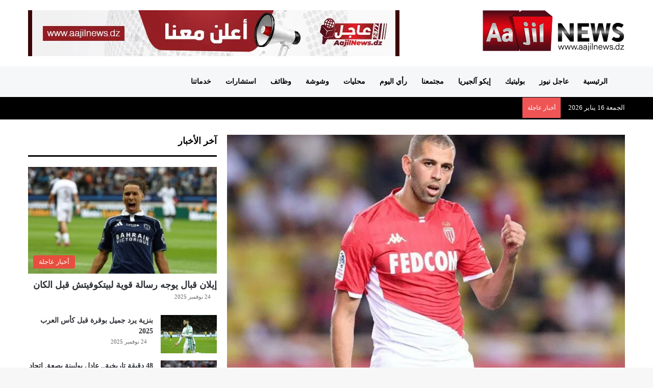

--- FILE ---
content_type: text/html; charset=UTF-8
request_url: https://www.aajilnews.dz/2863/%D8%A5%D8%AF%D8%A7%D8%B1%D8%A9-%D9%85%D9%8A%D9%84%D8%A7%D9%86-%D8%AA%D8%AA%D8%AE%D9%84%D9%89-%D8%B9%D9%86-%D9%81%D9%83%D8%B1%D8%A9-%D8%A7%D9%84%D8%AA%D8%B9%D8%A7%D9%82%D8%AF-%D9%85/
body_size: 33994
content:
<!DOCTYPE html><html dir="rtl" lang="ar" class="" data-skin="light"><head><script data-no-optimize="1">var litespeed_docref=sessionStorage.getItem("litespeed_docref");litespeed_docref&&(Object.defineProperty(document,"referrer",{get:function(){return litespeed_docref}}),sessionStorage.removeItem("litespeed_docref"));</script> <meta charset="UTF-8" /><link rel="profile" href="https://gmpg.org/xfn/11" /><meta http-equiv='x-dns-prefetch-control' content='on'><link rel='dns-prefetch' href='//cdnjs.cloudflare.com' /><link rel='dns-prefetch' href='//ajax.googleapis.com' /><link rel='dns-prefetch' href='//fonts.googleapis.com' /><link rel='dns-prefetch' href='//fonts.gstatic.com' /><link rel='dns-prefetch' href='//s.gravatar.com' /><link rel='dns-prefetch' href='//www.google-analytics.com' /><meta name='robots' content='index, follow, max-image-preview:large, max-snippet:-1, max-video-preview:-1' /><title>إدارة “ميلان” تتخلى عن فكرة التعاقد مع سليماني - عاجل نيوز</title><link rel="canonical" href="https://www.aajilnews.dz/2863/إدارة-ميلان-تتخلى-عن-فكرة-التعاقد-م/" /><meta property="og:locale" content="ar_AR" /><meta property="og:type" content="article" /><meta property="og:title" content="إدارة “ميلان” تتخلى عن فكرة التعاقد مع سليماني - عاجل نيوز" /><meta property="og:description" content="&nbsp; يبدو أن النجم الدولي الجزائري إسلام سليماني لن يزامل مواطنه إسماعيل بن ناصر في فريق ميلان الموسم القادم، وحسب تقرير لصحيفة “توتو سبورت” الإيطالية فإن إدارة الروسونيري تخلت عن فكرة التعاقد مع لاعب ليستر سيتي الإنجليزي. وحسب ذات الصحيفة فإن وضع ملف السوبر سليم على الجانب يعود لرغبة ميلان في التعاقد مع مهاجم شاب، &hellip;" /><meta property="og:url" content="https://www.aajilnews.dz/2863/إدارة-ميلان-تتخلى-عن-فكرة-التعاقد-م/" /><meta property="og:site_name" content="عاجل نيوز" /><meta property="article:publisher" content="https://web.facebook.com/aajilnews" /><meta property="article:published_time" content="2020-09-06T23:49:35+00:00" /><meta property="article:modified_time" content="2020-09-07T00:19:54+00:00" /><meta property="og:image" content="https://i0.wp.com/www.aajilnews.dz/wp-content/uploads/2020/09/124-193559-slimani-algeria-mercato-summer-3.jpeg?fit=750%2C500&ssl=1" /><meta property="og:image:width" content="750" /><meta property="og:image:height" content="500" /><meta property="og:image:type" content="image/jpeg" /><meta name="author" content="محمد الأمين. ب" /><meta name="twitter:card" content="summary_large_image" /><meta name="twitter:creator" content="@AajilN" /><meta name="twitter:site" content="@AajilN" /><meta name="twitter:label1" content="كُتب بواسطة" /><meta name="twitter:data1" content="محمد الأمين. ب" /> <script type="application/ld+json" class="yoast-schema-graph">{"@context":"https://schema.org","@graph":[{"@type":"Article","@id":"https://www.aajilnews.dz/2863/%d8%a5%d8%af%d8%a7%d8%b1%d8%a9-%d9%85%d9%8a%d9%84%d8%a7%d9%86-%d8%aa%d8%aa%d8%ae%d9%84%d9%89-%d8%b9%d9%86-%d9%81%d9%83%d8%b1%d8%a9-%d8%a7%d9%84%d8%aa%d8%b9%d8%a7%d9%82%d8%af-%d9%85/#article","isPartOf":{"@id":"https://www.aajilnews.dz/2863/%d8%a5%d8%af%d8%a7%d8%b1%d8%a9-%d9%85%d9%8a%d9%84%d8%a7%d9%86-%d8%aa%d8%aa%d8%ae%d9%84%d9%89-%d8%b9%d9%86-%d9%81%d9%83%d8%b1%d8%a9-%d8%a7%d9%84%d8%aa%d8%b9%d8%a7%d9%82%d8%af-%d9%85/"},"author":{"name":"محمد الأمين. ب","@id":"https://www.aajilnews.dz/#/schema/person/83f206a1c3539dfc70c9adc41c939254"},"headline":"إدارة “ميلان” تتخلى عن فكرة التعاقد مع سليماني","datePublished":"2020-09-06T23:49:35+00:00","dateModified":"2020-09-07T00:19:54+00:00","mainEntityOfPage":{"@id":"https://www.aajilnews.dz/2863/%d8%a5%d8%af%d8%a7%d8%b1%d8%a9-%d9%85%d9%8a%d9%84%d8%a7%d9%86-%d8%aa%d8%aa%d8%ae%d9%84%d9%89-%d8%b9%d9%86-%d9%81%d9%83%d8%b1%d8%a9-%d8%a7%d9%84%d8%aa%d8%b9%d8%a7%d9%82%d8%af-%d9%85/"},"wordCount":1,"commentCount":0,"publisher":{"@id":"https://www.aajilnews.dz/#organization"},"image":{"@id":"https://www.aajilnews.dz/2863/%d8%a5%d8%af%d8%a7%d8%b1%d8%a9-%d9%85%d9%8a%d9%84%d8%a7%d9%86-%d8%aa%d8%aa%d8%ae%d9%84%d9%89-%d8%b9%d9%86-%d9%81%d9%83%d8%b1%d8%a9-%d8%a7%d9%84%d8%aa%d8%b9%d8%a7%d9%82%d8%af-%d9%85/#primaryimage"},"thumbnailUrl":"https://www.aajilnews.dz/wp-content/uploads/2020/09/124-193559-slimani-algeria-mercato-summer-3.jpeg","articleSection":["أخبار عاجلة","الحدث","رياضة"],"inLanguage":"ar","potentialAction":[{"@type":"CommentAction","name":"Comment","target":["https://www.aajilnews.dz/2863/%d8%a5%d8%af%d8%a7%d8%b1%d8%a9-%d9%85%d9%8a%d9%84%d8%a7%d9%86-%d8%aa%d8%aa%d8%ae%d9%84%d9%89-%d8%b9%d9%86-%d9%81%d9%83%d8%b1%d8%a9-%d8%a7%d9%84%d8%aa%d8%b9%d8%a7%d9%82%d8%af-%d9%85/#respond"]}]},{"@type":"WebPage","@id":"https://www.aajilnews.dz/2863/%d8%a5%d8%af%d8%a7%d8%b1%d8%a9-%d9%85%d9%8a%d9%84%d8%a7%d9%86-%d8%aa%d8%aa%d8%ae%d9%84%d9%89-%d8%b9%d9%86-%d9%81%d9%83%d8%b1%d8%a9-%d8%a7%d9%84%d8%aa%d8%b9%d8%a7%d9%82%d8%af-%d9%85/","url":"https://www.aajilnews.dz/2863/%d8%a5%d8%af%d8%a7%d8%b1%d8%a9-%d9%85%d9%8a%d9%84%d8%a7%d9%86-%d8%aa%d8%aa%d8%ae%d9%84%d9%89-%d8%b9%d9%86-%d9%81%d9%83%d8%b1%d8%a9-%d8%a7%d9%84%d8%aa%d8%b9%d8%a7%d9%82%d8%af-%d9%85/","name":"إدارة “ميلان” تتخلى عن فكرة التعاقد مع سليماني - عاجل نيوز","isPartOf":{"@id":"https://www.aajilnews.dz/#website"},"primaryImageOfPage":{"@id":"https://www.aajilnews.dz/2863/%d8%a5%d8%af%d8%a7%d8%b1%d8%a9-%d9%85%d9%8a%d9%84%d8%a7%d9%86-%d8%aa%d8%aa%d8%ae%d9%84%d9%89-%d8%b9%d9%86-%d9%81%d9%83%d8%b1%d8%a9-%d8%a7%d9%84%d8%aa%d8%b9%d8%a7%d9%82%d8%af-%d9%85/#primaryimage"},"image":{"@id":"https://www.aajilnews.dz/2863/%d8%a5%d8%af%d8%a7%d8%b1%d8%a9-%d9%85%d9%8a%d9%84%d8%a7%d9%86-%d8%aa%d8%aa%d8%ae%d9%84%d9%89-%d8%b9%d9%86-%d9%81%d9%83%d8%b1%d8%a9-%d8%a7%d9%84%d8%aa%d8%b9%d8%a7%d9%82%d8%af-%d9%85/#primaryimage"},"thumbnailUrl":"https://www.aajilnews.dz/wp-content/uploads/2020/09/124-193559-slimani-algeria-mercato-summer-3.jpeg","datePublished":"2020-09-06T23:49:35+00:00","dateModified":"2020-09-07T00:19:54+00:00","breadcrumb":{"@id":"https://www.aajilnews.dz/2863/%d8%a5%d8%af%d8%a7%d8%b1%d8%a9-%d9%85%d9%8a%d9%84%d8%a7%d9%86-%d8%aa%d8%aa%d8%ae%d9%84%d9%89-%d8%b9%d9%86-%d9%81%d9%83%d8%b1%d8%a9-%d8%a7%d9%84%d8%aa%d8%b9%d8%a7%d9%82%d8%af-%d9%85/#breadcrumb"},"inLanguage":"ar","potentialAction":[{"@type":"ReadAction","target":["https://www.aajilnews.dz/2863/%d8%a5%d8%af%d8%a7%d8%b1%d8%a9-%d9%85%d9%8a%d9%84%d8%a7%d9%86-%d8%aa%d8%aa%d8%ae%d9%84%d9%89-%d8%b9%d9%86-%d9%81%d9%83%d8%b1%d8%a9-%d8%a7%d9%84%d8%aa%d8%b9%d8%a7%d9%82%d8%af-%d9%85/"]}]},{"@type":"ImageObject","inLanguage":"ar","@id":"https://www.aajilnews.dz/2863/%d8%a5%d8%af%d8%a7%d8%b1%d8%a9-%d9%85%d9%8a%d9%84%d8%a7%d9%86-%d8%aa%d8%aa%d8%ae%d9%84%d9%89-%d8%b9%d9%86-%d9%81%d9%83%d8%b1%d8%a9-%d8%a7%d9%84%d8%aa%d8%b9%d8%a7%d9%82%d8%af-%d9%85/#primaryimage","url":"https://www.aajilnews.dz/wp-content/uploads/2020/09/124-193559-slimani-algeria-mercato-summer-3.jpeg","contentUrl":"https://www.aajilnews.dz/wp-content/uploads/2020/09/124-193559-slimani-algeria-mercato-summer-3.jpeg","width":750,"height":500},{"@type":"BreadcrumbList","@id":"https://www.aajilnews.dz/2863/%d8%a5%d8%af%d8%a7%d8%b1%d8%a9-%d9%85%d9%8a%d9%84%d8%a7%d9%86-%d8%aa%d8%aa%d8%ae%d9%84%d9%89-%d8%b9%d9%86-%d9%81%d9%83%d8%b1%d8%a9-%d8%a7%d9%84%d8%aa%d8%b9%d8%a7%d9%82%d8%af-%d9%85/#breadcrumb","itemListElement":[{"@type":"ListItem","position":1,"name":"Home","item":"https://www.aajilnews.dz/"},{"@type":"ListItem","position":2,"name":"إدارة “ميلان” تتخلى عن فكرة التعاقد مع سليماني"}]},{"@type":"WebSite","@id":"https://www.aajilnews.dz/#website","url":"https://www.aajilnews.dz/","name":"عاجل نيوز","description":"آخر الأخبار من الجزائر","publisher":{"@id":"https://www.aajilnews.dz/#organization"},"potentialAction":[{"@type":"SearchAction","target":{"@type":"EntryPoint","urlTemplate":"https://www.aajilnews.dz/?s={search_term_string}"},"query-input":{"@type":"PropertyValueSpecification","valueRequired":true,"valueName":"search_term_string"}}],"inLanguage":"ar"},{"@type":"Organization","@id":"https://www.aajilnews.dz/#organization","name":"aajil news","url":"https://www.aajilnews.dz/","logo":{"@type":"ImageObject","inLanguage":"ar","@id":"https://www.aajilnews.dz/#/schema/logo/image/","url":"https://i0.wp.com/www.aajilnews.dz/wp-content/uploads/2020/08/aajil.jpg?fit=780%2C780&ssl=1","contentUrl":"https://i0.wp.com/www.aajilnews.dz/wp-content/uploads/2020/08/aajil.jpg?fit=780%2C780&ssl=1","width":780,"height":780,"caption":"aajil news"},"image":{"@id":"https://www.aajilnews.dz/#/schema/logo/image/"},"sameAs":["https://web.facebook.com/aajilnews","https://x.com/AajilN","https://www.youtube.com/c/AajilTube","https://www.linkedin.com/in/aajilnewsdz/"]},{"@type":"Person","@id":"https://www.aajilnews.dz/#/schema/person/83f206a1c3539dfc70c9adc41c939254","name":"محمد الأمين. ب","image":{"@type":"ImageObject","inLanguage":"ar","@id":"https://www.aajilnews.dz/#/schema/person/image/","url":"https://www.aajilnews.dz/wp-content/litespeed/avatar/a4d8e3cd29034ef7366267965129107d.jpg?ver=1768037462","contentUrl":"https://www.aajilnews.dz/wp-content/litespeed/avatar/a4d8e3cd29034ef7366267965129107d.jpg?ver=1768037462","caption":"محمد الأمين. ب"},"description":"صحافي منذ 2022، مختص في الشأن الوطني.","url":"https://www.aajilnews.dz/author/medamine/"}]}</script> <link rel='dns-prefetch' href='//stats.wp.com' /><link rel="alternate" type="application/rss+xml" title="عاجل نيوز &laquo; الخلاصة" href="https://www.aajilnews.dz/feed/" /><link rel="alternate" type="application/rss+xml" title="عاجل نيوز &laquo; خلاصة التعليقات" href="https://www.aajilnews.dz/comments/feed/" /><link rel="alternate" type="application/rss+xml" title="عاجل نيوز &laquo; إدارة “ميلان” تتخلى عن فكرة التعاقد مع سليماني خلاصة التعليقات" href="https://www.aajilnews.dz/2863/%d8%a5%d8%af%d8%a7%d8%b1%d8%a9-%d9%85%d9%8a%d9%84%d8%a7%d9%86-%d8%aa%d8%aa%d8%ae%d9%84%d9%89-%d8%b9%d9%86-%d9%81%d9%83%d8%b1%d8%a9-%d8%a7%d9%84%d8%aa%d8%b9%d8%a7%d9%82%d8%af-%d9%85/feed/" /><style type="text/css">:root{				
			--tie-preset-gradient-1: linear-gradient(135deg, rgba(6, 147, 227, 1) 0%, rgb(155, 81, 224) 100%);
			--tie-preset-gradient-2: linear-gradient(135deg, rgb(122, 220, 180) 0%, rgb(0, 208, 130) 100%);
			--tie-preset-gradient-3: linear-gradient(135deg, rgba(252, 185, 0, 1) 0%, rgba(255, 105, 0, 1) 100%);
			--tie-preset-gradient-4: linear-gradient(135deg, rgba(255, 105, 0, 1) 0%, rgb(207, 46, 46) 100%);
			--tie-preset-gradient-5: linear-gradient(135deg, rgb(238, 238, 238) 0%, rgb(169, 184, 195) 100%);
			--tie-preset-gradient-6: linear-gradient(135deg, rgb(74, 234, 220) 0%, rgb(151, 120, 209) 20%, rgb(207, 42, 186) 40%, rgb(238, 44, 130) 60%, rgb(251, 105, 98) 80%, rgb(254, 248, 76) 100%);
			--tie-preset-gradient-7: linear-gradient(135deg, rgb(255, 206, 236) 0%, rgb(152, 150, 240) 100%);
			--tie-preset-gradient-8: linear-gradient(135deg, rgb(254, 205, 165) 0%, rgb(254, 45, 45) 50%, rgb(107, 0, 62) 100%);
			--tie-preset-gradient-9: linear-gradient(135deg, rgb(255, 203, 112) 0%, rgb(199, 81, 192) 50%, rgb(65, 88, 208) 100%);
			--tie-preset-gradient-10: linear-gradient(135deg, rgb(255, 245, 203) 0%, rgb(182, 227, 212) 50%, rgb(51, 167, 181) 100%);
			--tie-preset-gradient-11: linear-gradient(135deg, rgb(202, 248, 128) 0%, rgb(113, 206, 126) 100%);
			--tie-preset-gradient-12: linear-gradient(135deg, rgb(2, 3, 129) 0%, rgb(40, 116, 252) 100%);
			--tie-preset-gradient-13: linear-gradient(135deg, #4D34FA, #ad34fa);
			--tie-preset-gradient-14: linear-gradient(135deg, #0057FF, #31B5FF);
			--tie-preset-gradient-15: linear-gradient(135deg, #FF007A, #FF81BD);
			--tie-preset-gradient-16: linear-gradient(135deg, #14111E, #4B4462);
			--tie-preset-gradient-17: linear-gradient(135deg, #F32758, #FFC581);

			
					--main-nav-background: #FFFFFF;
					--main-nav-secondry-background: rgba(0,0,0,0.03);
					--main-nav-primary-color: #0088ff;
					--main-nav-contrast-primary-color: #FFFFFF;
					--main-nav-text-color: #2c2f34;
					--main-nav-secondry-text-color: rgba(0,0,0,0.5);
					--main-nav-main-border-color: rgba(0,0,0,0.1);
					--main-nav-secondry-border-color: rgba(0,0,0,0.08);
				
			}</style><link rel="alternate" title="oEmbed (JSON)" type="application/json+oembed" href="https://www.aajilnews.dz/wp-json/oembed/1.0/embed?url=https%3A%2F%2Fwww.aajilnews.dz%2F2863%2F%25d8%25a5%25d8%25af%25d8%25a7%25d8%25b1%25d8%25a9-%25d9%2585%25d9%258a%25d9%2584%25d8%25a7%25d9%2586-%25d8%25aa%25d8%25aa%25d8%25ae%25d9%2584%25d9%2589-%25d8%25b9%25d9%2586-%25d9%2581%25d9%2583%25d8%25b1%25d8%25a9-%25d8%25a7%25d9%2584%25d8%25aa%25d8%25b9%25d8%25a7%25d9%2582%25d8%25af-%25d9%2585%2F" /><link rel="alternate" title="oEmbed (XML)" type="text/xml+oembed" href="https://www.aajilnews.dz/wp-json/oembed/1.0/embed?url=https%3A%2F%2Fwww.aajilnews.dz%2F2863%2F%25d8%25a5%25d8%25af%25d8%25a7%25d8%25b1%25d8%25a9-%25d9%2585%25d9%258a%25d9%2584%25d8%25a7%25d9%2586-%25d8%25aa%25d8%25aa%25d8%25ae%25d9%2584%25d9%2589-%25d8%25b9%25d9%2586-%25d9%2581%25d9%2583%25d8%25b1%25d8%25a9-%25d8%25a7%25d9%2584%25d8%25aa%25d8%25b9%25d8%25a7%25d9%2582%25d8%25af-%25d9%2585%2F&#038;format=xml" /><meta name="viewport" content="width=device-width, initial-scale=1.0" /><style id='wp-img-auto-sizes-contain-inline-css' type='text/css'>img:is([sizes=auto i],[sizes^="auto," i]){contain-intrinsic-size:3000px 1500px}
/*# sourceURL=wp-img-auto-sizes-contain-inline-css */</style><style id="litespeed-ccss">:root{--tie-preset-gradient-1:linear-gradient(135deg,rgba(6,147,227,1) 0%,#9b51e0 100%);--tie-preset-gradient-2:linear-gradient(135deg,#7adcb4 0%,#00d082 100%);--tie-preset-gradient-3:linear-gradient(135deg,rgba(252,185,0,1) 0%,rgba(255,105,0,1) 100%);--tie-preset-gradient-4:linear-gradient(135deg,rgba(255,105,0,1) 0%,#cf2e2e 100%);--tie-preset-gradient-5:linear-gradient(135deg,#eee 0%,#a9b8c3 100%);--tie-preset-gradient-6:linear-gradient(135deg,#4aeadc 0%,#9778d1 20%,#cf2aba 40%,#ee2c82 60%,#fb6962 80%,#fef84c 100%);--tie-preset-gradient-7:linear-gradient(135deg,#ffceec 0%,#9896f0 100%);--tie-preset-gradient-8:linear-gradient(135deg,#fecda5 0%,#fe2d2d 50%,#6b003e 100%);--tie-preset-gradient-9:linear-gradient(135deg,#ffcb70 0%,#c751c0 50%,#4158d0 100%);--tie-preset-gradient-10:linear-gradient(135deg,#fff5cb 0%,#b6e3d4 50%,#33a7b5 100%);--tie-preset-gradient-11:linear-gradient(135deg,#caf880 0%,#71ce7e 100%);--tie-preset-gradient-12:linear-gradient(135deg,#020381 0%,#2874fc 100%);--tie-preset-gradient-13:linear-gradient(135deg,#4d34fa,#ad34fa);--tie-preset-gradient-14:linear-gradient(135deg,#0057ff,#31b5ff);--tie-preset-gradient-15:linear-gradient(135deg,#ff007a,#ff81bd);--tie-preset-gradient-16:linear-gradient(135deg,#14111e,#4b4462);--tie-preset-gradient-17:linear-gradient(135deg,#f32758,#ffc581);--main-nav-background:#fff;--main-nav-secondry-background:rgba(0,0,0,.03);--main-nav-primary-color:#08f;--main-nav-contrast-primary-color:#fff;--main-nav-text-color:#2c2f34;--main-nav-secondry-text-color:rgba(0,0,0,.5);--main-nav-main-border-color:rgba(0,0,0,.1);--main-nav-secondry-border-color:rgba(0,0,0,.08)}:root{--wp--preset--aspect-ratio--square:1;--wp--preset--aspect-ratio--4-3:4/3;--wp--preset--aspect-ratio--3-4:3/4;--wp--preset--aspect-ratio--3-2:3/2;--wp--preset--aspect-ratio--2-3:2/3;--wp--preset--aspect-ratio--16-9:16/9;--wp--preset--aspect-ratio--9-16:9/16;--wp--preset--color--black:#000;--wp--preset--color--cyan-bluish-gray:#abb8c3;--wp--preset--color--white:#fff;--wp--preset--color--pale-pink:#f78da7;--wp--preset--color--vivid-red:#cf2e2e;--wp--preset--color--luminous-vivid-orange:#ff6900;--wp--preset--color--luminous-vivid-amber:#fcb900;--wp--preset--color--light-green-cyan:#7bdcb5;--wp--preset--color--vivid-green-cyan:#00d084;--wp--preset--color--pale-cyan-blue:#8ed1fc;--wp--preset--color--vivid-cyan-blue:#0693e3;--wp--preset--color--vivid-purple:#9b51e0;--wp--preset--color--global-color:#000;--wp--preset--gradient--vivid-cyan-blue-to-vivid-purple:linear-gradient(135deg,rgba(6,147,227,1) 0%,#9b51e0 100%);--wp--preset--gradient--light-green-cyan-to-vivid-green-cyan:linear-gradient(135deg,#7adcb4 0%,#00d082 100%);--wp--preset--gradient--luminous-vivid-amber-to-luminous-vivid-orange:linear-gradient(135deg,rgba(252,185,0,1) 0%,rgba(255,105,0,1) 100%);--wp--preset--gradient--luminous-vivid-orange-to-vivid-red:linear-gradient(135deg,rgba(255,105,0,1) 0%,#cf2e2e 100%);--wp--preset--gradient--very-light-gray-to-cyan-bluish-gray:linear-gradient(135deg,#eee 0%,#a9b8c3 100%);--wp--preset--gradient--cool-to-warm-spectrum:linear-gradient(135deg,#4aeadc 0%,#9778d1 20%,#cf2aba 40%,#ee2c82 60%,#fb6962 80%,#fef84c 100%);--wp--preset--gradient--blush-light-purple:linear-gradient(135deg,#ffceec 0%,#9896f0 100%);--wp--preset--gradient--blush-bordeaux:linear-gradient(135deg,#fecda5 0%,#fe2d2d 50%,#6b003e 100%);--wp--preset--gradient--luminous-dusk:linear-gradient(135deg,#ffcb70 0%,#c751c0 50%,#4158d0 100%);--wp--preset--gradient--pale-ocean:linear-gradient(135deg,#fff5cb 0%,#b6e3d4 50%,#33a7b5 100%);--wp--preset--gradient--electric-grass:linear-gradient(135deg,#caf880 0%,#71ce7e 100%);--wp--preset--gradient--midnight:linear-gradient(135deg,#020381 0%,#2874fc 100%);--wp--preset--font-size--small:13px;--wp--preset--font-size--medium:20px;--wp--preset--font-size--large:36px;--wp--preset--font-size--x-large:42px;--wp--preset--spacing--20:.44rem;--wp--preset--spacing--30:.67rem;--wp--preset--spacing--40:1rem;--wp--preset--spacing--50:1.5rem;--wp--preset--spacing--60:2.25rem;--wp--preset--spacing--70:3.38rem;--wp--preset--spacing--80:5.06rem;--wp--preset--shadow--natural:6px 6px 9px rgba(0,0,0,.2);--wp--preset--shadow--deep:12px 12px 50px rgba(0,0,0,.4);--wp--preset--shadow--sharp:6px 6px 0px rgba(0,0,0,.2);--wp--preset--shadow--outlined:6px 6px 0px -3px rgba(255,255,255,1),6px 6px rgba(0,0,0,1);--wp--preset--shadow--crisp:6px 6px 0px rgba(0,0,0,1)}@media (max-width:991px){#content .tie-row.main-content-row{padding-top:20px}}.widget-title .the-subtitle{padding:0!important}@media (max-width:479px){#theme-header #logo img{max-width:100px;max-height:35px!important}}@media (min-width:992px){.magazine2.sidebar-left .sidebar{padding-right:15px!important}}#dzm-author-avatar{width:150px;height:150px;overflow:hidden;margin-left:auto;margin-right:auto;border-radius:100%;margin-bottom:20px}#dzm-author-avatar img{width:100%;height:auto}#dzm-author-name{text-align:center;text-align:center;margin-bottom:20px}.dzm_author p{text-align:center}#dzm-author-social{float:none!important;padding-top:15px}#dzm-author-social ul{display:block;margin:0 auto;text-align:center;max-width:192px}#dzm-author-social ul li:first-child{padding-top:6px!important}#dzm-author-social ul li{display:inline!important;padding:6px 0!important;margin:0!important}#dzm-author-social ul li a{display:inline-block!important}:root{--brand-color:#0669ff;--dark-brand-color:#0051cc;--bright-color:#fff;--base-color:#2c2f34}html{-ms-touch-action:manipulation;touch-action:manipulation;-webkit-text-size-adjust:100%;-ms-text-size-adjust:100%}article,aside,figure,header,nav{display:block}a{background-color:transparent}img{border-style:none}figure{margin:1em 0}button,input,textarea{font:inherit}button,input{overflow:visible}button,input,textarea{margin:0}button{text-transform:none}button,[type=submit]{-webkit-appearance:button}button::-moz-focus-inner,input::-moz-focus-inner{border:0;padding:0}button:-moz-focusring,input:-moz-focusring{outline:1px dotted ButtonText}textarea{overflow:auto}[type=search]{-webkit-appearance:textfield}[type=search]::-webkit-search-cancel-button,[type=search]::-webkit-search-decoration{-webkit-appearance:none}*{padding:0;margin:0;list-style:none;border:0;outline:none;box-sizing:border-box}*:before,*:after{box-sizing:border-box}body{background:#f7f7f7;color:var(--base-color);font-family:-apple-system,BlinkMacSystemFont,"Segoe UI",Roboto,Oxygen,Oxygen-Sans,Ubuntu,Cantarell,"Helvetica Neue","Open Sans",Arial,sans-serif;font-size:13px;line-height:21px}h3,.the-subtitle{line-height:1.4;font-weight:600}h3{font-size:23px}.the-subtitle{font-size:17px}a{color:var(--base-color);text-decoration:none}img{max-width:100%;height:auto}p{line-height:1.7}.screen-reader-text{clip:rect(1px,1px,1px,1px);position:absolute!important;height:1px;width:1px;overflow:hidden}.stream-item{text-align:center;position:relative;z-index:2;margin:20px 0;padding:0}.stream-item img{max-width:100%;width:auto;height:auto;margin:0 auto;display:inline-block;vertical-align:middle}@media (max-width:991px){.single.has-header-ad:not(.has-header-below-ad) #content{margin-top:0}}@media (min-width:992px){.header-layout-3.has-normal-width-logo .stream-item-top img{float:right}}@media (max-width:991px){.header-layout-3.has-normal-width-logo .stream-item-top{clear:both}}@media (max-width:768px){.hide_banner_top .stream-item-top-wrapper,.hide_share_post_top .share-buttons-top{display:none!important}}.tie-icon:before,[class^=tie-icon-],[class*=" tie-icon-"]{font-family:'tiefonticon'!important;speak:never;font-style:normal;font-weight:400;font-variant:normal;text-transform:none;line-height:1;-webkit-font-smoothing:antialiased;-moz-osx-font-smoothing:grayscale;display:inline-block}body.tie-no-js a.remove{display:none!important}body.tie-no-js .fas,body.tie-no-js .fab,body.tie-no-js .tie-icon:before,body.tie-no-js [class^=tie-icon-],body.tie-no-js [class*=" tie-icon-"]{visibility:hidden!important}body.tie-no-js [class^=tie-icon-]:before,body.tie-no-js [class*=" tie-icon-"]:before{content:"\f105"}.tie-popup,#autocomplete-suggestions{display:none}.container{margin-right:auto;margin-left:auto;padding-left:15px;padding-right:15px}.container:after{content:"";display:table;clear:both}@media (min-width:768px){.container{width:100%}}@media (min-width:1200px){.container{max-width:1200px}}.tie-row{margin-left:-15px;margin-right:-15px}.tie-row:after{content:"";display:table;clear:both}.tie-col-md-4,.tie-col-md-8,.tie-col-xs-12{position:relative;min-height:1px;padding-left:15px;padding-right:15px}.tie-col-xs-12{float:left}.tie-col-xs-12{width:100%}@media (min-width:992px){.tie-col-md-4,.tie-col-md-8{float:left}.tie-col-md-4{width:33.33333%}.tie-col-md-8{width:66.66667%}}.tie-alignleft{float:left}.tie-alignright{float:right}.clearfix:before,.clearfix:after{content:"20";display:block;height:0;overflow:hidden}.clearfix:after{clear:both}.tie-container,#tie-wrapper{height:100%;min-height:650px}.tie-container{position:relative;overflow:hidden}#tie-wrapper{background:#fff;position:relative;z-index:108;height:100%;margin:0 auto}.container-wrapper{background:#fff;border:1px solid rgba(0,0,0,.1);border-radius:2px;padding:30px}#content{margin-top:30px}@media (max-width:991px){#content{margin-top:15px}}.site-content{-ms-word-wrap:break-word;word-wrap:break-word}.theme-header{background:#fff;position:relative;z-index:999}.theme-header:after{content:"";display:table;clear:both}.theme-header.top-nav-below .top-nav{z-index:8}#menu-components-wrap{display:flex;justify-content:space-between;width:100%;flex-wrap:wrap}.logo-row{position:relative}#logo{margin-top:40px;margin-bottom:40px;display:block;float:left}#logo img{vertical-align:middle}#logo a{display:inline-block}@media (max-width:991px){#theme-header.has-normal-width-logo #logo{margin:14px 0!important;text-align:left;line-height:1}#theme-header.has-normal-width-logo #logo img{width:auto;height:auto;max-width:190px}}@media (max-width:479px){#theme-header.has-normal-width-logo #logo img{max-width:160px;max-height:60px!important}}@media (max-width:991px){#theme-header.mobile-header-default:not(.header-layout-1) #logo{flex-grow:10}}.components{display:flex;align-items:center;justify-content:end}.components>li{position:relative}.components>li.social-icons-item{margin:0}.components>li>a{display:block;position:relative;width:30px;text-align:center;font-size:16px;white-space:nowrap}@media (max-width:991px){.logo-container{border-width:0;display:flex;flex-flow:row nowrap;align-items:center;justify-content:space-between}}.mobile-header-components{display:none;z-index:10;height:30px;line-height:30px;flex-wrap:nowrap;flex:1 1 0%}.mobile-header-components .components{float:none;display:flex!important;justify-content:stretch}.mobile-header-components .components li.custom-menu-link{display:inline-block;float:none}.mobile-header-components .components li.custom-menu-link>a{width:20px;padding-bottom:15px}.mobile-header-components .tie-mobile-menu-icon{font-size:20px}.mobile-header-components .nav-icon{display:inline-block;width:20px;height:2px;background-color:var(--base-color);position:relative;top:-4px}.mobile-header-components .nav-icon:before,.mobile-header-components .nav-icon:after{position:absolute;right:0;background-color:var(--base-color);content:'';display:block;width:100%;height:100%;transform:translateZ(0);backface-visibility:hidden}.mobile-header-components .nav-icon:before{transform:translateY(-7px)}.mobile-header-components .nav-icon:after{transform:translateY(7px)}#mobile-header-components-area_1 .components li.custom-menu-link>a{margin-right:15px}@media (max-width:991px){.logo-container:before,.logo-container:after{height:1px}#tie-body #mobile-container,.mobile-header-components{display:block}}.top-nav{background-color:#fff;position:relative;z-index:10;line-height:40px;border:1px solid rgba(0,0,0,.1);border-width:1px 0;color:var(--base-color);clear:both}.top-nav a:not(.button):not(:hover){color:var(--base-color)}.topbar-wrapper{display:flex;min-height:40px}.top-nav .tie-alignleft,.top-nav .tie-alignright{flex-grow:1;position:relative}.top-nav.has-breaking-news .tie-alignleft{flex:1 0 100px}.top-nav.has-breaking-news .tie-alignright{flex-grow:0;z-index:1}.topbar-today-date{float:left;padding-right:15px;flex-shrink:0}@media (max-width:991px){.topbar-today-date,.theme-header .components{display:none}}.breaking{display:none}.main-nav-wrapper{position:relative;z-index:4}.main-nav-below.top-nav-below-main-nav .main-nav-wrapper{z-index:9}.main-nav{background-color:var(--main-nav-background);color:var(--main-nav-primary-color);position:relative;border:1px solid var(--main-nav-main-border-color);border-width:1px 0}.main-menu-wrapper{position:relative}@media (min-width:992px){.header-menu .menu{display:flex}.header-menu .menu a{display:block;position:relative}.header-menu .menu>li>a{white-space:nowrap}#main-nav{z-index:9;line-height:60px}.main-menu .menu>li>a{padding:0 14px;font-size:14px;font-weight:700}.main-nav .menu a,.main-nav .components li a{color:var(--main-nav-text-color)}.main-nav-light{--main-nav-background:#fff;--main-nav-secondry-background:rgba(0,0,0,.03);--main-nav-primary-color:var(--brand-color);--main-nav-contrast-primary-color:var(--bright-color);--main-nav-text-color:var(--base-color);--main-nav-secondry-text-color:rgba(0,0,0,.5);--main-nav-main-border-color:rgba(0,0,0,.1);--main-nav-secondry-border-color:rgba(0,0,0,.08)}}@media (min-width:992px){.main-nav-below.top-nav-below #main-nav:not(.fixed-nav){bottom:-1px}}@media only screen and (min-width:992px) and (max-width:1100px){.main-nav .menu>li:not(.is-icon-only)>a{padding-left:7px;padding-right:7px}.main-nav .menu>li:not(.is-icon-only)>a:before{display:none}}@media (max-width:991px){#sticky-logo{display:none}}#main-nav:not(.fixed-nav) #sticky-logo,#main-nav:not(.fixed-nav) .flex-placeholder{display:none}@media (min-width:992px){#sticky-logo{overflow:hidden;float:left;vertical-align:middle}#sticky-logo a{line-height:1;display:inline-block}#sticky-logo img{position:relative;vertical-align:middle;padding:8px 10px;top:-1px;max-height:50px}.theme-header #sticky-logo img{opacity:0;visibility:hidden;width:0!important;transform:translateY(75%)}.theme-header:not(.header-layout-1) #main-nav:not(.fixed-nav) #sticky-logo img{margin-left:-20px}}@media (max-width:991px){#tie-wrapper header#theme-header{box-shadow:none;background:0 0!important}.logo-container{border-width:0;box-shadow:0 3px 7px 0 rgba(0,0,0,.1)}.logo-container{background-color:#fff}.header-layout-3 .main-nav-wrapper{display:none}.main-menu-wrapper .main-menu-wrap{width:100%}}.magazine2 .container-wrapper{border-width:0;padding:0;background-color:transparent;opacity:.99}@media (min-width:992px){.magazine2.sidebar-left .sidebar{padding-right:40px}}.magazine2 .sidebar .container-wrapper{margin-bottom:50px}@media (max-width:991px){.magazine2 .sidebar .container-wrapper{margin-bottom:30px}}.magazine2.post-layout-2 .entry-header-outer{padding:0 0 20px}.magazine2.post-layout-2 .featured-area{margin-bottom:30px}@media (max-width:991px){.magazine2.post-layout-2 .featured-area{margin-bottom:20px}}.magazine2 .share-buttons-top{padding-right:0;padding-left:0}textarea,input{border:1px solid rgba(0,0,0,.1);color:var(--base-color);font-size:13px;outline:none;padding:10px 12px;line-height:23px;border-radius:2px;max-width:100%;background-color:transparent}textarea,input:not([type=checkbox]):not([type=radio]){appearance:none;outline:none}textarea{width:100%}@media (max-width:767px){input:not([type=submit]),textarea{font-size:16px!important}}.button,[type=submit]{width:auto;position:relative;background-color:var(--tie-buttons-color,var(--brand-color));color:var(--tie-buttons-text,var(--bright-color));border-radius:var(--tie-buttons-radius,2px);border:var(--tie-buttons-border-width,0) solid var(--tie-buttons-border-color,var(--brand-color));padding:10px 25px;margin:0;font-weight:600;font-size:14px;display:inline-block;text-align:center;line-height:21px;text-decoration:none;vertical-align:middle;appearance:none}@media (min-width:992px){.sidebar-left .main-content{float:right;padding-left:5px}.sidebar-left .sidebar{float:left}.sidebar-left.magazine2 .main-content{padding-left:5px}}.post-meta{margin:10px 0 8px;font-size:12px;overflow:hidden}.post-meta,.post-meta a:not(:hover){color:#666}.post-meta .meta-item{margin-right:8px;display:inline-block}.post-meta .meta-item.tie-icon:before{padding-right:3px}.post-meta .meta-item.date:before{content:"\f017"}.post-meta .meta-item.meta-comment:before{content:"\f086"}.post-meta .tie-alignright .meta-item:last-child{margin:0!important}@media (max-width:767px){.main-content .post-meta>span,.main-content .post-meta>div{float:left}}#breadcrumb{margin:50px 0 0}#breadcrumb,#breadcrumb a:not(:hover){color:#666}#breadcrumb .delimiter{margin:0 3px;font-style:normal}.entry-header-outer #breadcrumb{margin:0 0 20px;padding:0}@media (max-width:767px){.single-post #breadcrumb .current,.single-post #breadcrumb em:last-of-type{display:none}}.about-author{overflow:hidden;background:0 0;box-shadow:none!important}@media (max-width:479px){.about-author{text-align:center}}.social-icons-item{float:right;margin-left:6px;position:relative}.social-icons-item .social-link span{color:var(--base-color);line-height:unset}.social-icons .social-icons-item .social-link,.social-icons-widget .social-icons-item .social-link{width:24px;height:24px;line-height:24px;padding:0;display:block;text-align:center;border-radius:2px}.top-nav .components>li.social-icons-item .social-link:not(:hover) span{color:var(--base-color)}.social-icons-item .facebook-social-icon{background-color:#4080ff!important}.social-icons-item .facebook-social-icon span{color:#4080ff}.social-icons-item .twitter-social-icon{background-color:#000!important}.social-icons-item .twitter-social-icon span{color:#000}.social-icons-item .linkedin-social-icon{background-color:#238cc8!important}.social-icons-item .linkedin-social-icon span{color:#238cc8}.social-icons-item .instagram-social-icon{background-color:#c13584!important}.social-icons-item .instagram-social-icon span{color:#c13584}.social-icons-item .youtube-social-icon{background-color:#ef4e41!important}.social-icons-item .youtube-social-icon span{color:#ef4e41}ul:not(.solid-social-icons) .social-icons-item a:not(:hover){background-color:transparent!important}.solid-social-icons .social-link{background-color:var(--base-color)}.dark-skin .solid-social-icons .social-link{background-color:#27292d;border-color:#27292d}.solid-social-icons .social-link span{color:#fff!important}@media (max-width:767px){.container-wrapper{padding:20px 15px}}.block-head-2 .the-global-title{position:relative;font-size:17px;padding:0 0 15px;margin-bottom:20px;border-bottom:3px solid var(--brand-color);color:var(--brand-color)}.side-aside{position:fixed;top:0;z-index:111;visibility:hidden;width:350px;max-width:100%;height:100%;background:#fff;background-repeat:no-repeat;background-position:center top;background-size:cover;overflow-y:auto}@media (min-width:992px){.side-aside{right:0;transform:translate(350px,0)}.side-aside:not(.slide-sidebar-desktop){display:none}}.site-footer .widget-title-icon{display:none}.dark-skin{--lazyload-loading-color:#161717}.dark-skin{background-color:var(--tie-dark-skin-bg-main,#1f2024);color:#fff}.dark-skin input:not([type=submit]){color:#ccc}.dark-skin a:not(:hover){color:#fff}.dark-skin input:not([type=submit]){border-color:rgba(255,255,255,.1)}.dark-skin .widget-title-icon{color:#ccc}.sidebar .container-wrapper{margin-bottom:30px}@media (max-width:991px){.sidebar .container-wrapper{margin-bottom:15px}}@media (max-width:991px){.has-sidebar .sidebar{margin-top:15px}.magazine2.has-sidebar .sidebar{margin-top:40px}}.widget-title{position:relative}.widget-title .the-subtitle{font-size:15px;min-height:15px}.widget-title-icon{position:absolute;right:0;top:1px;color:#b9bec3;font-size:15px}.widget-title-icon:before{content:"\f08d"}.widget li{padding:6px 0}.widget li:first-child{padding-top:0}.widget li:last-child{padding-bottom:0;border-bottom:0}.widget li:after{clear:both;display:table;content:""}form.search-form{overflow:auto;position:relative;width:100%;margin-top:10px}.search-field{float:left;width:73%;padding:8px 15px}.search-submit[type=submit]{float:right;padding:10px 5px;margin-left:2%;width:25%}.social-icons-widget ul{margin:0 -3px}.social-icons-widget .social-icons-item{float:left;margin:3px;border-bottom:0;padding:0}.social-icons-widget .social-icons-item .social-link{width:40px;height:40px;line-height:40px;font-size:18px}@media (max-width:479px){.social-icons-widget .social-icons-item{float:none;display:inline-block}}.aboutme-widget .widget-title-icon:before{content:"\f007"}@media (min-width:992px){.theme-header .logo-row>div{height:auto!important}.header-layout-3 .stream-item-top-wrapper{float:right}}.breaking{float:left;width:100%;display:block!important}.breaking-title{padding:0 10px;display:block;float:left;color:#fff;font-size:12px;position:relative}.breaking-title span{position:relative;z-index:1}.breaking-title span.breaking-icon{display:none}@media (max-width:600px){.breaking-title span.breaking-icon{display:inline-block}.breaking-title .breaking-title-text{display:none}}.breaking-title:before{content:"";background:#f05555;width:100%;height:100%;position:absolute;left:0;top:0;z-index:0}.breaking-news{display:none}#mobile-container{display:none;padding:10px 30px 30px}#mobile-menu{margin-bottom:20px;position:relative;padding-top:15px}#mobile-social-icons{margin-bottom:15px}#mobile-social-icons ul{text-align:center;overflow:hidden}#mobile-social-icons ul .social-icons-item{float:none;display:inline-block}#mobile-social-icons .social-icons-item{margin:0}#mobile-social-icons .social-icons-item .social-link{background:0 0;border:none}#mobile-search .search-form{overflow:hidden;position:relative}#mobile-search .search-form:after{position:absolute;content:"\f002";font-family:'tiefonticon';top:4px;right:10px;line-height:30px;width:30px;font-size:16px;border-radius:50%;text-align:center;color:#fff}#mobile-search .search-field{background-color:rgba(0,0,0,.05);border-color:rgba(255,255,255,.1);color:#fff;width:100%;border-radius:50px;padding:7px 45px 7px 20px}#mobile-search .search-submit{background:0 0;font-size:0;width:35px;height:38px;position:absolute;top:0;right:5px;z-index:1}#mobile-search input::-webkit-input-placeholder{color:rgba(255,255,255,.6)}#mobile-search input::-moz-placeholder{color:rgba(255,255,255,.6)}#mobile-search input:-moz-placeholder{color:rgba(255,255,255,.6)}#mobile-search input:-ms-input-placeholder{color:rgba(255,255,255,.6)}#tie-wrapper:after{position:absolute;z-index:1000;top:-10%;left:-50%;width:0;height:0;background:rgba(0,0,0,.2);content:'';opacity:0}@media (max-width:991px){.side-aside.appear-from-left{left:0;transform:translate(-100%,0)}.side-aside.is-fullwidth{width:100%}}.is-desktop .side-aside .has-custom-scroll{padding:50px 0 0}.side-aside:after{position:absolute;top:0;left:0;width:100%;height:100%;background:rgba(0,0,0,.2);content:'';opacity:1}a.remove{position:absolute;top:0;right:0;display:block;speak:never;-webkit-font-smoothing:antialiased;-moz-osx-font-smoothing:grayscale;width:20px;height:20px;display:block;line-height:20px;text-align:center;font-size:15px}a.remove:before{content:"\e117";font-family:'tiefonticon';color:#e74c3c}a.remove.big-btn{width:25px;height:25px;line-height:25px;font-size:22px}a.remove.light-btn:not(:hover):before{color:#fff}.side-aside a.remove{z-index:1;top:15px;left:50%;right:auto;transform:translateX(-50%)}.side-aside a.remove:not(:hover):before{color:#111}.side-aside.dark-skin a.remove:not(:hover):before{color:#fff}.tie-popup a.remove{transform:scale(.2);opacity:0;top:15px;right:15px;z-index:1}.theiaStickySidebar:after{content:"";display:table;clear:both}.side-aside,.has-custom-scroll{overflow-x:hidden;scrollbar-width:thin}.side-aside::-webkit-scrollbar,.has-custom-scroll::-webkit-scrollbar{width:5px}.side-aside::-webkit-scrollbar-track,.has-custom-scroll::-webkit-scrollbar-track{background:0 0}.side-aside::-webkit-scrollbar-thumb,.has-custom-scroll::-webkit-scrollbar-thumb{border-radius:20px;background:rgba(0,0,0,.2)}.dark-skin .has-custom-scroll::-webkit-scrollbar-thumb{background:#000}.tie-popup{position:fixed;z-index:99999;left:0;top:0;height:100%;width:100%;background-color:rgba(0,0,0,.5);display:none;perspective:600px}.pop-up-live-search{will-change:transform,opacity;transform:scale(.7);opacity:0}.tie-popup-search-wrap::-webkit-input-placeholder{color:#fff}.tie-popup-search-wrap::-moz-placeholder{color:#fff}.tie-popup-search-wrap:-moz-placeholder{color:#fff}.tie-popup-search-wrap:-ms-input-placeholder{color:#fff}.tie-popup-search-wrap form{position:relative;height:80px;margin-bottom:20px}.popup-search-wrap-inner{position:relative;padding:80px 15px 0;margin:0 auto;max-width:800px}input.tie-popup-search-input{width:100%;height:80px;line-height:80px;background:rgba(0,0,0,.7)!important;font-weight:500;font-size:22px;border:0;padding-right:80px;padding-left:30px;color:#fff;border-radius:5px}button.tie-popup-search-submit{font-size:28px;color:#666;position:absolute;right:5px;top:15px;background:0 0!important}#autocomplete-suggestions{overflow:auto;padding:20px;color:#eee;position:absolute;display:none;width:370px;z-index:9999;margin-top:15px}.tie-icon-facebook:before{content:"\f09a"}.tie-icon-search:before{content:"\f002"}.tie-icon-home:before{content:"\f015"}.tie-icon-bookmark:before{content:"\f02e"}.tie-icon-print:before{content:"\f02f"}.tie-icon-phone:before{content:"\f095"}.tie-icon-twitter:before{content:"\e90f"}.tie-icon-envelope:before{content:"\f0e0"}.tie-icon-linkedin:before{content:"\f0e1"}.tie-icon-bolt:before{content:"\f0e7"}.tie-icon-angle-down:before{content:"\f109"}.tie-icon-youtube:before{content:"\f16a"}.tie-icon-skype:before{content:"\f17e"}.tie-icon-paper-plane:before{content:"\f1d8"}.tie-icon-whatsapp:before{content:"\f232"}.fas,.fab{-moz-osx-font-smoothing:grayscale;-webkit-font-smoothing:antialiased;display:inline-block;font-style:normal;font-variant:normal;text-rendering:auto;line-height:1}.fa-facebook-f:before{content:"\f39e"}.fa-home:before{content:"\f015"}.fa-instagram:before{content:"\f16d"}.fa-linkedin:before{content:"\f08c"}.fa-twitter:before{content:"\f099"}.fa-youtube:before{content:"\f167"}.fab{font-family:'Font Awesome 5 Brands';font-weight:400}.fas{font-family:'Font Awesome 5 Free';font-weight:900}.post-content.container-wrapper{padding:0}.meta-author-avatar img{width:30px;height:30px;margin-right:3px;margin-top:-5px;vertical-align:middle;border-radius:50%}.post-layout-2 .entry-header-outer{padding:30px 30px 20px}@media (max-width:767px){.post-layout-2 .entry-header-outer{padding:20px}}.featured-area{position:relative;margin-bottom:30px;line-height:1}@media (max-width:767px){.featured-area{margin-bottom:20px}}.post-layout-2 .featured-area{margin-bottom:0}.featured-area img{width:100%}.single-featured-image{position:relative;margin:0;line-height:0}.share-buttons{padding:18px 28px;line-height:0}@media (max-width:767px){.share-buttons{padding:15px}}@media (min-width:768px){.share-buttons-top{padding-bottom:0}}.share-buttons-mobile{position:fixed;bottom:0;z-index:999999;width:100%;background:0 0;border:0 none;padding:0}.share-buttons-mobile .share-links a{margin:0;border-radius:0;width:1%;display:table-cell;opacity:1!important}.share-buttons-mobile .share-links a .share-btn-icon{margin:0 auto;float:none}@media (min-width:768px){.share-buttons-mobile{display:none}}.mobile-share-buttons-spacer{height:40px}@media (min-width:768px){.mobile-share-buttons-spacer{display:none}}.share-links a{color:#fff}.share-links{overflow:hidden;position:relative}.share-links .share-btn-icon{font-size:15px}.share-links a{display:inline-block;margin:2px;height:40px;overflow:hidden;position:relative;border-radius:2px;width:40px}.share-links a,.share-links a:before{background-color:#444}.share-links a.large-share-button{width:auto}.share-links a .share-btn-icon{width:40px;height:40px;float:left;display:block;text-align:center;line-height:40px}.share-links a .social-text{border:0 solid rgba(255,255,255,.3);border-left-width:1px;padding-left:15px;height:20px;float:left;margin-top:10px;padding-right:25px;font-size:12px;line-height:20px;font-family:"open sans",sans-serif}.icons-text .large-share-button{height:30px}.icons-text .large-share-button .social-text{padding-left:6px;padding-right:8px;height:20px;margin-top:5px;line-height:20px;font-size:10px}.icons-text .large-share-button .share-btn-icon{width:30px;height:30px;line-height:30px}.share-links a.facebook-share-btn,.share-links a.facebook-share-btn:before{background:#4080ff}.share-links a.twitter-share-btn,.share-links a.twitter-share-btn:before{background:#000}.share-links a.linkedin-share-btn,.share-links a.linkedin-share-btn:before{background:#238cc8}.share-links a.skype-share-btn,.share-links a.skype-share-btn:before{background:#00aff0}.share-links a.whatsapp-share-btn,.share-links a.whatsapp-share-btn:before{background:#43d854}.share-links a.telegram-share-btn,.share-links a.telegram-share-btn:before{background:#08c}.share-links a.viber-share-btn,.share-links a.viber-share-btn:before{background:#773ead}.share-links a.email-share-btn,.share-links a.email-share-btn:before{background:#333}@media (max-width:767px){.social-text{display:none}}@media (min-width:768px){a.whatsapp-share-btn,a.telegram-share-btn,a.viber-share-btn{display:none!important}}#cancel-comment-reply-link{float:right;line-height:18px}#respond p{margin-bottom:10px}#respond p:last-of-type{margin-bottom:0}#respond label{line-height:30px;font-weight:700}#respond label:after{content:"";display:table;clear:both}#respond textarea{vertical-align:top;resize:none}#reading-position-indicator{display:block;height:5px;position:fixed;bottom:0;left:0;background:var(--brand-color);box-shadow:0 0 10px rgba(0,136,255,.7);width:0;z-index:9999;max-width:100%}.toggle-post-content{display:none}@media (max-width:991px){.toggle-post-content{display:block}.toggle-post-content #toggle-post-button{display:block;padding:5px;-webkit-font-smoothing:antialiased;-moz-osx-font-smoothing:grayscale;font-size:14px;font-weight:600;text-align:center;padding:10px 0;margin:0 30px 30px}}@media (max-width:767px){.toggle-post-content #toggle-post-button{margin:0 20px 30px}}#post-extra-info{display:none}body{font-family:'Cairo'}h3,.the-subtitle{font-family:'Cairo'}#main-nav .main-menu>ul>li>a{font-family:'Cairo'}#main-nav .main-menu>ul>li>a{text-transform:uppercase}#tie-wrapper .widget-title .the-subtitle{font-size:18px}:root:root{--brand-color:#000;--dark-brand-color:#000;--bright-color:#fff;--base-color:#2c2f34}#reading-position-indicator{box-shadow:0 0 10px rgba(0,0,0,.7)}:root:root{--brand-color:#000;--dark-brand-color:#000;--bright-color:#fff;--base-color:#2c2f34}#reading-position-indicator{box-shadow:0 0 10px rgba(0,0,0,.7)}#top-nav{background-color:#000}#top-nav *{border-color:rgba(#fff,.08)}#top-nav a:not(:hover),#top-nav .components>li .social-link:not(:hover) span{color:#f6f7f9}#top-nav{--tie-buttons-color:#fff;--tie-buttons-border-color:#fff;--tie-buttons-text:#000;--tie-buttons-hover-color:#e1e1e1}#top-nav{color:#fff}#main-nav{background-color:#f6f7f9}#main-nav{border-width:0}#theme-header #main-nav:not(.fixed-nav){bottom:0}#main-nav a:not(:hover){color:#000}.main-nav{--main-nav-primary-color:#000;--tie-buttons-color:#000;--tie-buttons-border-color:#000;--tie-buttons-text:#fff;--tie-buttons-hover-color:#000}#main-nav{color:#4b4f56}#tie-wrapper #theme-header{background-color:#fff}@media (min-width:1200px){.container{width:auto}}@media (min-width:1170){.container{max-width:1170}}@media screen{html{direction:rtl}.tie-col-xs-12{float:right}@media (min-width:992px){.tie-col-md-4,.tie-col-md-8{float:right}}.tie-alignleft{float:right}.tie-alignright{float:left}.search-field{float:right}.search-submit[type=submit]{float:left;margin-right:2%;margin-left:0}.post-meta .meta-item{margin-left:8px;margin-right:0}.post-meta .tie-icon:before{padding-left:3px;padding-right:0!important}@media (max-width:767px){.main-content .post-meta>span,.main-content .post-meta>div{float:right}}.tie-popup-search-wrap input[type=text]{padding-right:20px;padding-left:80px}button.tie-popup-search-submit{left:5px;right:auto}a.remove{left:0;right:auto}.tie-popup a.remove{left:15px;right:auto}#logo{float:right}@media (min-width:992px){.main-menu,.header-menu .menu li,#sticky-logo{float:right}.components,.components>li{float:left}.topbar-today-date{padding:0 0 0 15px}}.breaking-title{float:right}@media (min-width:992px){.header-layout-3.has-normal-width-logo .stream-item-top-wrapper,.header-layout-3.has-normal-width-logo .stream-item-top-wrapper img{float:left}}@media (max-width:991px){#theme-header.has-normal-width-logo #logo{text-align:right}.mobile-header-components{left:15px;right:auto}}#mobile-header-components-area_1 .components{flex-direction:row-reverse}#mobile-search .search-form:after{left:10px;right:auto}#mobile-search .search-field{padding-left:45px;padding-right:20px}#mobile-search .search-submit{right:auto;left:5px}@media (max-width:991px){.logo-container{flex-direction:row-reverse}}#reading-position-indicator{right:0;left:auto}.meta-author-avatar img{margin-right:0;margin-left:3px}.share-links a .share-btn-icon{float:right}.share-links a .social-text{float:right;border-right-width:1px;border-left-width:0;padding-right:15px;padding-left:25px}.icons-text .large-share-button .social-text{padding-left:8px;padding-right:6px}#cancel-comment-reply-link{float:left}.widget-title-icon{left:0;right:auto}.social-icons-widget .social-icons-item{float:right}}#dzm-author-social ul{width:120px!important}</style><link rel="preload" data-asynced="1" data-optimized="2" as="style" onload="this.onload=null;this.rel='stylesheet'" href="https://www.aajilnews.dz/wp-content/litespeed/css/d1ea2bcdb0f91c57e999cc53ad4dd371.css?ver=f4edd" /><script type="litespeed/javascript">!function(a){"use strict";var b=function(b,c,d){function e(a){return h.body?a():void setTimeout(function(){e(a)})}function f(){i.addEventListener&&i.removeEventListener("load",f),i.media=d||"all"}var g,h=a.document,i=h.createElement("link");if(c)g=c;else{var j=(h.body||h.getElementsByTagName("head")[0]).childNodes;g=j[j.length-1]}var k=h.styleSheets;i.rel="stylesheet",i.href=b,i.media="only x",e(function(){g.parentNode.insertBefore(i,c?g:g.nextSibling)});var l=function(a){for(var b=i.href,c=k.length;c--;)if(k[c].href===b)return a();setTimeout(function(){l(a)})};return i.addEventListener&&i.addEventListener("load",f),i.onloadcssdefined=l,l(f),i};"undefined"!=typeof exports?exports.loadCSS=b:a.loadCSS=b}("undefined"!=typeof global?global:this);!function(a){if(a.loadCSS){var b=loadCSS.relpreload={};if(b.support=function(){try{return a.document.createElement("link").relList.supports("preload")}catch(b){return!1}},b.poly=function(){for(var b=a.document.getElementsByTagName("link"),c=0;c<b.length;c++){var d=b[c];"preload"===d.rel&&"style"===d.getAttribute("as")&&(a.loadCSS(d.href,d,d.getAttribute("media")),d.rel=null)}},!b.support()){b.poly();var c=a.setInterval(b.poly,300);a.addEventListener&&a.addEventListener("load",function(){b.poly(),a.clearInterval(c)}),a.attachEvent&&a.attachEvent("onload",function(){a.clearInterval(c)})}}}(this);</script> <style id='tie-css-print-inline-css' type='text/css'>body{font-family: 'Cairo';}.logo-text,h1,h2,h3,h4,h5,h6,.the-subtitle{font-family: 'Cairo';}#main-nav .main-menu > ul > li > a{font-family: 'Cairo';}blockquote p{font-family: 'Amiri';}#main-nav .main-menu > ul > li > a{text-transform: uppercase;}#tie-wrapper .mag-box-title h3{font-size: 18px;}#tie-wrapper .widget-title .the-subtitle,#tie-wrapper #comments-title,#tie-wrapper .comment-reply-title,#tie-wrapper .woocommerce-tabs .panel h2,#tie-wrapper .related.products h2,#tie-wrapper #bbpress-forums #new-post > fieldset.bbp-form > legend,#tie-wrapper .entry-content .review-box-header{font-size: 18px;}.background-overlay {background-attachment: fixed;background-image: url(https://www.aajilnews.dz/wp-content/themes/jannah/assets/images/bg-dots.png);}:root:root{--brand-color: #000000;--dark-brand-color: #000000;--bright-color: #FFFFFF;--base-color: #2c2f34;}#reading-position-indicator{box-shadow: 0 0 10px rgba( 0,0,0,0.7);}:root:root{--brand-color: #000000;--dark-brand-color: #000000;--bright-color: #FFFFFF;--base-color: #2c2f34;}#reading-position-indicator{box-shadow: 0 0 10px rgba( 0,0,0,0.7);}#header-notification-bar{background: var( --tie-preset-gradient-13 );}#header-notification-bar{--tie-buttons-color: #FFFFFF;--tie-buttons-border-color: #FFFFFF;--tie-buttons-hover-color: #e1e1e1;--tie-buttons-hover-text: #000000;}#header-notification-bar{--tie-buttons-text: #000000;}#top-nav,#top-nav .sub-menu,#top-nav .comp-sub-menu,#top-nav .ticker-content,#top-nav .ticker-swipe,.top-nav-boxed #top-nav .topbar-wrapper,.top-nav-dark .top-menu ul,#autocomplete-suggestions.search-in-top-nav{background-color : #000000;}#top-nav *,#autocomplete-suggestions.search-in-top-nav{border-color: rgba( #FFFFFF,0.08);}#top-nav .icon-basecloud-bg:after{color: #000000;}#top-nav a:not(:hover),#top-nav input,#top-nav #search-submit,#top-nav .fa-spinner,#top-nav .dropdown-social-icons li a span,#top-nav .components > li .social-link:not(:hover) span,#autocomplete-suggestions.search-in-top-nav a{color: #f6f7f9;}#top-nav input::-moz-placeholder{color: #f6f7f9;}#top-nav input:-moz-placeholder{color: #f6f7f9;}#top-nav input:-ms-input-placeholder{color: #f6f7f9;}#top-nav input::-webkit-input-placeholder{color: #f6f7f9;}#top-nav,.search-in-top-nav{--tie-buttons-color: #ffffff;--tie-buttons-border-color: #ffffff;--tie-buttons-text: #000000;--tie-buttons-hover-color: #e1e1e1;}#top-nav a:hover,#top-nav .menu li:hover > a,#top-nav .menu > .tie-current-menu > a,#top-nav .components > li:hover > a,#top-nav .components #search-submit:hover,#autocomplete-suggestions.search-in-top-nav .post-title a:hover{color: #ffffff;}#top-nav,#top-nav .comp-sub-menu,#top-nav .tie-weather-widget{color: #ffffff;}#autocomplete-suggestions.search-in-top-nav .post-meta,#autocomplete-suggestions.search-in-top-nav .post-meta a:not(:hover){color: rgba( 255,255,255,0.7 );}#top-nav .weather-icon .icon-cloud,#top-nav .weather-icon .icon-basecloud-bg,#top-nav .weather-icon .icon-cloud-behind{color: #ffffff !important;}#main-nav,#main-nav .menu-sub-content,#main-nav .comp-sub-menu,#main-nav ul.cats-vertical li a.is-active,#main-nav ul.cats-vertical li a:hover,#autocomplete-suggestions.search-in-main-nav{background-color: #f6f7f9;}#main-nav{border-width: 0;}#theme-header #main-nav:not(.fixed-nav){bottom: 0;}#main-nav .icon-basecloud-bg:after{color: #f6f7f9;}#autocomplete-suggestions.search-in-main-nav{border-color: rgba(0,0,0,0.07);}.main-nav-boxed #main-nav .main-menu-wrapper{border-width: 0;}#main-nav a:not(:hover),#main-nav a.social-link:not(:hover) span,#main-nav .dropdown-social-icons li a span,#autocomplete-suggestions.search-in-main-nav a{color: #000000;}.main-nav,.search-in-main-nav{--main-nav-primary-color: #000000;--tie-buttons-color: #000000;--tie-buttons-border-color: #000000;--tie-buttons-text: #FFFFFF;--tie-buttons-hover-color: #000000;}#main-nav .mega-links-head:after,#main-nav .cats-horizontal a.is-active,#main-nav .cats-horizontal a:hover,#main-nav .spinner > div{background-color: #000000;}#main-nav .menu ul li:hover > a,#main-nav .menu ul li.current-menu-item:not(.mega-link-column) > a,#main-nav .components a:hover,#main-nav .components > li:hover > a,#main-nav #search-submit:hover,#main-nav .cats-vertical a.is-active,#main-nav .cats-vertical a:hover,#main-nav .mega-menu .post-meta a:hover,#main-nav .mega-menu .post-box-title a:hover,#autocomplete-suggestions.search-in-main-nav a:hover,#main-nav .spinner-circle:after{color: #000000;}#main-nav .menu > li.tie-current-menu > a,#main-nav .menu > li:hover > a,.theme-header #main-nav .mega-menu .cats-horizontal a.is-active,.theme-header #main-nav .mega-menu .cats-horizontal a:hover{color: #FFFFFF;}#main-nav .menu > li.tie-current-menu > a:before,#main-nav .menu > li:hover > a:before{border-top-color: #FFFFFF;}#main-nav,#main-nav input,#main-nav #search-submit,#main-nav .fa-spinner,#main-nav .comp-sub-menu,#main-nav .tie-weather-widget{color: #4b4f56;}#main-nav input::-moz-placeholder{color: #4b4f56;}#main-nav input:-moz-placeholder{color: #4b4f56;}#main-nav input:-ms-input-placeholder{color: #4b4f56;}#main-nav input::-webkit-input-placeholder{color: #4b4f56;}#main-nav .mega-menu .post-meta,#main-nav .mega-menu .post-meta a,#autocomplete-suggestions.search-in-main-nav .post-meta{color: rgba(75,79,86,0.6);}#main-nav .weather-icon .icon-cloud,#main-nav .weather-icon .icon-basecloud-bg,#main-nav .weather-icon .icon-cloud-behind{color: #4b4f56 !important;}#footer{background-color: #f6f7f9;}#site-info{background-color: #ffffff;}#tie-wrapper #theme-header{background-color: #ffffff;}#footer .posts-list-counter .posts-list-items li.widget-post-list:before{border-color: #f6f7f9;}#footer .timeline-widget a .date:before{border-color: rgba(246,247,249,0.8);}#footer .footer-boxed-widget-area,#footer textarea,#footer input:not([type=submit]),#footer select,#footer code,#footer kbd,#footer pre,#footer samp,#footer .show-more-button,#footer .slider-links .tie-slider-nav span,#footer #wp-calendar,#footer #wp-calendar tbody td,#footer #wp-calendar thead th,#footer .widget.buddypress .item-options a{border-color: rgba(0,0,0,0.1);}#footer .social-statistics-widget .white-bg li.social-icons-item a,#footer .widget_tag_cloud .tagcloud a,#footer .latest-tweets-widget .slider-links .tie-slider-nav span,#footer .widget_layered_nav_filters a{border-color: rgba(0,0,0,0.1);}#footer .social-statistics-widget .white-bg li:before{background: rgba(0,0,0,0.1);}.site-footer #wp-calendar tbody td{background: rgba(0,0,0,0.02);}#footer .white-bg .social-icons-item a span.followers span,#footer .circle-three-cols .social-icons-item a .followers-num,#footer .circle-three-cols .social-icons-item a .followers-name{color: rgba(0,0,0,0.8);}#footer .timeline-widget ul:before,#footer .timeline-widget a:not(:hover) .date:before{background-color: #d8d9db;}#footer .widget-title,#footer .widget-title a:not(:hover){color: #000000;}#footer,#footer textarea,#footer input:not([type='submit']),#footer select,#footer #wp-calendar tbody,#footer .tie-slider-nav li span:not(:hover),#footer .widget_categories li a:before,#footer .widget_product_categories li a:before,#footer .widget_layered_nav li a:before,#footer .widget_archive li a:before,#footer .widget_nav_menu li a:before,#footer .widget_meta li a:before,#footer .widget_pages li a:before,#footer .widget_recent_entries li a:before,#footer .widget_display_forums li a:before,#footer .widget_display_views li a:before,#footer .widget_rss li a:before,#footer .widget_display_stats dt:before,#footer .subscribe-widget-content h3,#footer .about-author .social-icons a:not(:hover) span{color: #1d2129;}#footer post-widget-body .meta-item,#footer .post-meta,#footer .stream-title,#footer.dark-skin .timeline-widget .date,#footer .wp-caption .wp-caption-text,#footer .rss-date{color: rgba(29,33,41,0.7);}#footer input::-moz-placeholder{color: #1d2129;}#footer input:-moz-placeholder{color: #1d2129;}#footer input:-ms-input-placeholder{color: #1d2129;}#footer input::-webkit-input-placeholder{color: #1d2129;}.site-footer.dark-skin a:not(:hover){color: #4b6dad;}.site-footer.dark-skin a:hover,#footer .stars-rating-active,#footer .twitter-icon-wrap span,.block-head-4.magazine2 #footer .tabs li a{color: #3b5998;}#footer .circle_bar{stroke: #3b5998;}#footer .widget.buddypress .item-options a.selected,#footer .widget.buddypress .item-options a.loading,#footer .tie-slider-nav span:hover,.block-head-4.magazine2 #footer .tabs{border-color: #3b5998;}.magazine2:not(.block-head-4) #footer .tabs a:hover,.magazine2:not(.block-head-4) #footer .tabs .active a,.magazine1 #footer .tabs a:hover,.magazine1 #footer .tabs .active a,.block-head-4.magazine2 #footer .tabs.tabs .active a,.block-head-4.magazine2 #footer .tabs > .active a:before,.block-head-4.magazine2 #footer .tabs > li.active:nth-child(n) a:after,#footer .digital-rating-static,#footer .timeline-widget li a:hover .date:before,#footer #wp-calendar #today,#footer .posts-list-counter .posts-list-items li.widget-post-list:before,#footer .cat-counter span,#footer.dark-skin .the-global-title:after,#footer .button,#footer [type='submit'],#footer .spinner > div,#footer .widget.buddypress .item-options a.selected,#footer .widget.buddypress .item-options a.loading,#footer .tie-slider-nav span:hover,#footer .fullwidth-area .tagcloud a:hover{background-color: #3b5998;color: #FFFFFF;}.block-head-4.magazine2 #footer .tabs li a:hover{color: #1d3b7a;}.block-head-4.magazine2 #footer .tabs.tabs .active a:hover,#footer .widget.buddypress .item-options a.selected,#footer .widget.buddypress .item-options a.loading,#footer .tie-slider-nav span:hover{color: #FFFFFF !important;}#footer .button:hover,#footer [type='submit']:hover{background-color: #1d3b7a;color: #FFFFFF;}#site-info,#site-info ul.social-icons li a:not(:hover) span{color: #1d2129;}#footer .site-info a:not(:hover){color: #1d2129;}.tie-cat-36,.tie-cat-item-36 > span{background-color:#e74c3c !important;color:#FFFFFF !important;}.tie-cat-36:after{border-top-color:#e74c3c !important;}.tie-cat-36:hover{background-color:#c92e1e !important;}.tie-cat-36:hover:after{border-top-color:#c92e1e !important;}@media (min-width: 1200px){.container{width: auto;}}.boxed-layout #tie-wrapper,.boxed-layout .fixed-nav{max-width: 1200px;}@media (min-width: 1170){.container,.wide-next-prev-slider-wrapper .slider-main-container{max-width: 1170;}}@media (max-width: 900px) {.archive .has-background .section-item { }.slider-area .boxed-four-taller-slider .slick-dotted { padding-bottom: 0; }.boxed-four-taller-slider .slick-list { margin-top 15px !important;}.boxed-four-taller-slider .slide { height:380px !important;}}@media (min-width: 992px) { .full-width .wide-slider-wrapper .slide { height: 620px; }}.boxed-slider .slide { margin: 0 15px; height: 480px;}
/*# sourceURL=tie-css-print-inline-css */</style> <script type="litespeed/javascript" data-src="https://www.aajilnews.dz/wp-includes/js/jquery/jquery.min.js" id="jquery-core-js"></script> <link rel="https://api.w.org/" href="https://www.aajilnews.dz/wp-json/" /><link rel="alternate" title="JSON" type="application/json" href="https://www.aajilnews.dz/wp-json/wp/v2/posts/2863" /><link rel="EditURI" type="application/rsd+xml" title="RSD" href="https://www.aajilnews.dz/xmlrpc.php?rsd" /><link rel='shortlink' href='https://www.aajilnews.dz/?p=2863' /><style>img#wpstats{display:none}</style><meta http-equiv="X-UA-Compatible" content="IE=edge"><meta name="theme-color" content="#ffffff" /><link rel="amphtml" href="https://www.aajilnews.dz/2863/%D8%A5%D8%AF%D8%A7%D8%B1%D8%A9-%D9%85%D9%8A%D9%84%D8%A7%D9%86-%D8%AA%D8%AA%D8%AE%D9%84%D9%89-%D8%B9%D9%86-%D9%81%D9%83%D8%B1%D8%A9-%D8%A7%D9%84%D8%AA%D8%B9%D8%A7%D9%82%D8%AF-%D9%85/amp/"><link rel="icon" href="https://www.aajilnews.dz/wp-content/uploads/2020/08/cropped-aajil-32x32.jpg" sizes="32x32" /><link rel="icon" href="https://www.aajilnews.dz/wp-content/uploads/2020/08/cropped-aajil-192x192.jpg" sizes="192x192" /><link rel="apple-touch-icon" href="https://www.aajilnews.dz/wp-content/uploads/2020/08/cropped-aajil-180x180.jpg" /><meta name="msapplication-TileImage" content="https://www.aajilnews.dz/wp-content/uploads/2020/08/cropped-aajil-270x270.jpg" /><style id='global-styles-inline-css' type='text/css'>:root{--wp--preset--aspect-ratio--square: 1;--wp--preset--aspect-ratio--4-3: 4/3;--wp--preset--aspect-ratio--3-4: 3/4;--wp--preset--aspect-ratio--3-2: 3/2;--wp--preset--aspect-ratio--2-3: 2/3;--wp--preset--aspect-ratio--16-9: 16/9;--wp--preset--aspect-ratio--9-16: 9/16;--wp--preset--color--black: #000000;--wp--preset--color--cyan-bluish-gray: #abb8c3;--wp--preset--color--white: #ffffff;--wp--preset--color--pale-pink: #f78da7;--wp--preset--color--vivid-red: #cf2e2e;--wp--preset--color--luminous-vivid-orange: #ff6900;--wp--preset--color--luminous-vivid-amber: #fcb900;--wp--preset--color--light-green-cyan: #7bdcb5;--wp--preset--color--vivid-green-cyan: #00d084;--wp--preset--color--pale-cyan-blue: #8ed1fc;--wp--preset--color--vivid-cyan-blue: #0693e3;--wp--preset--color--vivid-purple: #9b51e0;--wp--preset--color--global-color: #000000;--wp--preset--gradient--vivid-cyan-blue-to-vivid-purple: linear-gradient(135deg,rgb(6,147,227) 0%,rgb(155,81,224) 100%);--wp--preset--gradient--light-green-cyan-to-vivid-green-cyan: linear-gradient(135deg,rgb(122,220,180) 0%,rgb(0,208,130) 100%);--wp--preset--gradient--luminous-vivid-amber-to-luminous-vivid-orange: linear-gradient(135deg,rgb(252,185,0) 0%,rgb(255,105,0) 100%);--wp--preset--gradient--luminous-vivid-orange-to-vivid-red: linear-gradient(135deg,rgb(255,105,0) 0%,rgb(207,46,46) 100%);--wp--preset--gradient--very-light-gray-to-cyan-bluish-gray: linear-gradient(135deg,rgb(238,238,238) 0%,rgb(169,184,195) 100%);--wp--preset--gradient--cool-to-warm-spectrum: linear-gradient(135deg,rgb(74,234,220) 0%,rgb(151,120,209) 20%,rgb(207,42,186) 40%,rgb(238,44,130) 60%,rgb(251,105,98) 80%,rgb(254,248,76) 100%);--wp--preset--gradient--blush-light-purple: linear-gradient(135deg,rgb(255,206,236) 0%,rgb(152,150,240) 100%);--wp--preset--gradient--blush-bordeaux: linear-gradient(135deg,rgb(254,205,165) 0%,rgb(254,45,45) 50%,rgb(107,0,62) 100%);--wp--preset--gradient--luminous-dusk: linear-gradient(135deg,rgb(255,203,112) 0%,rgb(199,81,192) 50%,rgb(65,88,208) 100%);--wp--preset--gradient--pale-ocean: linear-gradient(135deg,rgb(255,245,203) 0%,rgb(182,227,212) 50%,rgb(51,167,181) 100%);--wp--preset--gradient--electric-grass: linear-gradient(135deg,rgb(202,248,128) 0%,rgb(113,206,126) 100%);--wp--preset--gradient--midnight: linear-gradient(135deg,rgb(2,3,129) 0%,rgb(40,116,252) 100%);--wp--preset--font-size--small: 13px;--wp--preset--font-size--medium: 20px;--wp--preset--font-size--large: 36px;--wp--preset--font-size--x-large: 42px;--wp--preset--spacing--20: 0.44rem;--wp--preset--spacing--30: 0.67rem;--wp--preset--spacing--40: 1rem;--wp--preset--spacing--50: 1.5rem;--wp--preset--spacing--60: 2.25rem;--wp--preset--spacing--70: 3.38rem;--wp--preset--spacing--80: 5.06rem;--wp--preset--shadow--natural: 6px 6px 9px rgba(0, 0, 0, 0.2);--wp--preset--shadow--deep: 12px 12px 50px rgba(0, 0, 0, 0.4);--wp--preset--shadow--sharp: 6px 6px 0px rgba(0, 0, 0, 0.2);--wp--preset--shadow--outlined: 6px 6px 0px -3px rgb(255, 255, 255), 6px 6px rgb(0, 0, 0);--wp--preset--shadow--crisp: 6px 6px 0px rgb(0, 0, 0);}:where(.is-layout-flex){gap: 0.5em;}:where(.is-layout-grid){gap: 0.5em;}body .is-layout-flex{display: flex;}.is-layout-flex{flex-wrap: wrap;align-items: center;}.is-layout-flex > :is(*, div){margin: 0;}body .is-layout-grid{display: grid;}.is-layout-grid > :is(*, div){margin: 0;}:where(.wp-block-columns.is-layout-flex){gap: 2em;}:where(.wp-block-columns.is-layout-grid){gap: 2em;}:where(.wp-block-post-template.is-layout-flex){gap: 1.25em;}:where(.wp-block-post-template.is-layout-grid){gap: 1.25em;}.has-black-color{color: var(--wp--preset--color--black) !important;}.has-cyan-bluish-gray-color{color: var(--wp--preset--color--cyan-bluish-gray) !important;}.has-white-color{color: var(--wp--preset--color--white) !important;}.has-pale-pink-color{color: var(--wp--preset--color--pale-pink) !important;}.has-vivid-red-color{color: var(--wp--preset--color--vivid-red) !important;}.has-luminous-vivid-orange-color{color: var(--wp--preset--color--luminous-vivid-orange) !important;}.has-luminous-vivid-amber-color{color: var(--wp--preset--color--luminous-vivid-amber) !important;}.has-light-green-cyan-color{color: var(--wp--preset--color--light-green-cyan) !important;}.has-vivid-green-cyan-color{color: var(--wp--preset--color--vivid-green-cyan) !important;}.has-pale-cyan-blue-color{color: var(--wp--preset--color--pale-cyan-blue) !important;}.has-vivid-cyan-blue-color{color: var(--wp--preset--color--vivid-cyan-blue) !important;}.has-vivid-purple-color{color: var(--wp--preset--color--vivid-purple) !important;}.has-black-background-color{background-color: var(--wp--preset--color--black) !important;}.has-cyan-bluish-gray-background-color{background-color: var(--wp--preset--color--cyan-bluish-gray) !important;}.has-white-background-color{background-color: var(--wp--preset--color--white) !important;}.has-pale-pink-background-color{background-color: var(--wp--preset--color--pale-pink) !important;}.has-vivid-red-background-color{background-color: var(--wp--preset--color--vivid-red) !important;}.has-luminous-vivid-orange-background-color{background-color: var(--wp--preset--color--luminous-vivid-orange) !important;}.has-luminous-vivid-amber-background-color{background-color: var(--wp--preset--color--luminous-vivid-amber) !important;}.has-light-green-cyan-background-color{background-color: var(--wp--preset--color--light-green-cyan) !important;}.has-vivid-green-cyan-background-color{background-color: var(--wp--preset--color--vivid-green-cyan) !important;}.has-pale-cyan-blue-background-color{background-color: var(--wp--preset--color--pale-cyan-blue) !important;}.has-vivid-cyan-blue-background-color{background-color: var(--wp--preset--color--vivid-cyan-blue) !important;}.has-vivid-purple-background-color{background-color: var(--wp--preset--color--vivid-purple) !important;}.has-black-border-color{border-color: var(--wp--preset--color--black) !important;}.has-cyan-bluish-gray-border-color{border-color: var(--wp--preset--color--cyan-bluish-gray) !important;}.has-white-border-color{border-color: var(--wp--preset--color--white) !important;}.has-pale-pink-border-color{border-color: var(--wp--preset--color--pale-pink) !important;}.has-vivid-red-border-color{border-color: var(--wp--preset--color--vivid-red) !important;}.has-luminous-vivid-orange-border-color{border-color: var(--wp--preset--color--luminous-vivid-orange) !important;}.has-luminous-vivid-amber-border-color{border-color: var(--wp--preset--color--luminous-vivid-amber) !important;}.has-light-green-cyan-border-color{border-color: var(--wp--preset--color--light-green-cyan) !important;}.has-vivid-green-cyan-border-color{border-color: var(--wp--preset--color--vivid-green-cyan) !important;}.has-pale-cyan-blue-border-color{border-color: var(--wp--preset--color--pale-cyan-blue) !important;}.has-vivid-cyan-blue-border-color{border-color: var(--wp--preset--color--vivid-cyan-blue) !important;}.has-vivid-purple-border-color{border-color: var(--wp--preset--color--vivid-purple) !important;}.has-vivid-cyan-blue-to-vivid-purple-gradient-background{background: var(--wp--preset--gradient--vivid-cyan-blue-to-vivid-purple) !important;}.has-light-green-cyan-to-vivid-green-cyan-gradient-background{background: var(--wp--preset--gradient--light-green-cyan-to-vivid-green-cyan) !important;}.has-luminous-vivid-amber-to-luminous-vivid-orange-gradient-background{background: var(--wp--preset--gradient--luminous-vivid-amber-to-luminous-vivid-orange) !important;}.has-luminous-vivid-orange-to-vivid-red-gradient-background{background: var(--wp--preset--gradient--luminous-vivid-orange-to-vivid-red) !important;}.has-very-light-gray-to-cyan-bluish-gray-gradient-background{background: var(--wp--preset--gradient--very-light-gray-to-cyan-bluish-gray) !important;}.has-cool-to-warm-spectrum-gradient-background{background: var(--wp--preset--gradient--cool-to-warm-spectrum) !important;}.has-blush-light-purple-gradient-background{background: var(--wp--preset--gradient--blush-light-purple) !important;}.has-blush-bordeaux-gradient-background{background: var(--wp--preset--gradient--blush-bordeaux) !important;}.has-luminous-dusk-gradient-background{background: var(--wp--preset--gradient--luminous-dusk) !important;}.has-pale-ocean-gradient-background{background: var(--wp--preset--gradient--pale-ocean) !important;}.has-electric-grass-gradient-background{background: var(--wp--preset--gradient--electric-grass) !important;}.has-midnight-gradient-background{background: var(--wp--preset--gradient--midnight) !important;}.has-small-font-size{font-size: var(--wp--preset--font-size--small) !important;}.has-medium-font-size{font-size: var(--wp--preset--font-size--medium) !important;}.has-large-font-size{font-size: var(--wp--preset--font-size--large) !important;}.has-x-large-font-size{font-size: var(--wp--preset--font-size--x-large) !important;}
/*# sourceURL=global-styles-inline-css */</style></head><body id="tie-body" class="rtl wp-singular post-template-default single single-post postid-2863 single-format-standard wp-theme-jannah wp-child-theme-dzm-wt-003 tie-no-js wrapper-has-shadow block-head-2 magazine2 is-thumb-overlay-disabled is-desktop is-header-layout-3 has-header-ad sidebar-left has-sidebar post-layout-2 narrow-title-narrow-media is-standard-format has-mobile-share post-has-toggle hide_banner_top hide_share_post_top hide_share_post_bottom"><div class="background-overlay"><div id="tie-container" class="site tie-container"><div id="tie-wrapper"><header id="theme-header" class="theme-header header-layout-3 main-nav-light main-nav-default-light main-nav-below has-stream-item top-nav-active top-nav-light top-nav-default-light top-nav-below top-nav-below-main-nav has-normal-width-logo mobile-header-default"><div class="container header-container"><div class="tie-row logo-row"><div class="logo-wrapper"><div class="tie-col-md-4 logo-container clearfix"><div id="mobile-header-components-area_1" class="mobile-header-components"><ul class="components"><li class="mobile-component_menu custom-menu-link"><a href="#" id="mobile-menu-icon" class=""><span class="tie-mobile-menu-icon nav-icon is-layout-1"></span><span class="screen-reader-text">القائمة</span></a></li></ul></div><div id="logo" class="image-logo" style="margin-top: 20px; margin-bottom: 10px;">
<a title="عاجل نيوز" href="https://www.aajilnews.dz/">
<picture class="tie-logo-default tie-logo-picture">
<source class="tie-logo-source-default tie-logo-source" srcset="https://www.aajilnews.dz/wp-content/uploads/2022/12/color-1.png.webp" media="(max-width:991px)">
<source class="tie-logo-source-default tie-logo-source" srcset="https://www.aajilnews.dz/wp-content/uploads/2022/12/color-1-e1672609316430.png.webp">
<img data-lazyloaded="1" src="[data-uri]" class="tie-logo-img-default tie-logo-img" data-src="https://www.aajilnews.dz/wp-content/uploads/2022/12/color-1-e1672609316430.png.webp" alt="عاجل نيوز" width="547" height="80" style="max-height:80px; width: auto;" />
</picture>
</a></div></div></div><div class="tie-col-md-8 stream-item stream-item-top-wrapper"><div class="stream-item-top">
<a href="#" title="" target="_blank" rel="nofollow noopener">
<img data-lazyloaded="1" src="[data-uri]" data-src="https://www.aajilnews.dz/wp-content/uploads/2022/12/728-x-90.jpg.webp" alt="" width="728" height="91" />
</a></div></div></div></div><div class="main-nav-wrapper"><nav id="main-nav" data-skin="search-in-main-nav" class="main-nav header-nav live-search-parent menu-style-default menu-style-solid-bg"  aria-label="القائمة الرئيسية"><div class="container"><div class="main-menu-wrapper"><div id="menu-components-wrap"><div id="sticky-logo" class="image-logo">
<a title="عاجل نيوز" href="https://www.aajilnews.dz/">
<picture class="tie-logo-default tie-logo-picture">
<source class="tie-logo-source-default tie-logo-source" srcset="https://www.aajilnews.dz/wp-content/uploads/2022/12/color-1-e1672609316430.png.webp">
<img data-lazyloaded="1" src="[data-uri]" width="547" height="156" class="tie-logo-img-default tie-logo-img" data-src="https://www.aajilnews.dz/wp-content/uploads/2022/12/color-1-e1672609316430.png.webp" alt="عاجل نيوز"  />
</picture>
</a></div><div class="flex-placeholder"></div><div class="main-menu main-menu-wrap"><div id="main-nav-menu" class="main-menu header-menu"><ul id="menu-%d8%a7%d9%84%d9%82%d8%a7%d8%a6%d9%85%d8%a9-%d8%a7%d9%84%d8%b1%d8%a6%d9%8a%d8%b3%d9%8a%d8%a9" class="menu"><li id="menu-item-42" class="menu-item menu-item-type-post_type menu-item-object-page menu-item-home menu-item-42 menu-item-has-icon"><a href="https://www.aajilnews.dz/"> <span aria-hidden="true" class="tie-menu-icon fas fa-home"></span> الرئيسية</a></li><li id="menu-item-44" class="menu-item menu-item-type-taxonomy menu-item-object-category menu-item-44"><a href="https://www.aajilnews.dz/قسم/%d8%b9%d8%a7%d8%ac%d9%84-%d9%86%d9%8a%d9%88%d8%b2/">عاجل نيوز</a></li><li id="menu-item-513" class="menu-item menu-item-type-taxonomy menu-item-object-category menu-item-513"><a href="https://www.aajilnews.dz/قسم/%d8%a8%d9%88%d9%84%d9%8a%d8%aa%d9%8a%d9%83/">بوليتيك</a></li><li id="menu-item-43" class="menu-item menu-item-type-taxonomy menu-item-object-category menu-item-43"><a href="https://www.aajilnews.dz/قسم/%d8%a5%d9%8a%d9%83%d9%88-%d8%a2%d9%84%d8%ac%d9%8a%d8%b1%d9%8a%d8%a7/">إيكو آلجيريا</a></li><li id="menu-item-51" class="menu-item menu-item-type-taxonomy menu-item-object-category menu-item-51"><a href="https://www.aajilnews.dz/قسم/%d9%85%d8%ac%d8%aa%d9%85%d8%b9%d9%86%d8%a7/">مجتمعنا</a></li><li id="menu-item-45" class="menu-item menu-item-type-taxonomy menu-item-object-category menu-item-45"><a href="https://www.aajilnews.dz/قسم/%d8%b1%d8%a3%d9%8a-%d8%a7%d9%84%d9%8a%d9%88%d9%85/">رأي اليوم</a></li><li id="menu-item-516" class="menu-item menu-item-type-taxonomy menu-item-object-category menu-item-516"><a href="https://www.aajilnews.dz/قسم/%d9%85%d8%ad%d9%84%d9%8a%d8%a7%d8%aa/">محليات</a></li><li id="menu-item-517" class="menu-item menu-item-type-taxonomy menu-item-object-category menu-item-517"><a href="https://www.aajilnews.dz/قسم/%d9%88%d8%b4%d9%88%d8%b4%d8%a9/">وشوشة</a></li><li id="menu-item-518" class="menu-item menu-item-type-taxonomy menu-item-object-category menu-item-518"><a href="https://www.aajilnews.dz/قسم/%d9%88%d8%b8%d8%a7%d8%a6%d9%81/">وظائف</a></li><li id="menu-item-514" class="menu-item menu-item-type-taxonomy menu-item-object-category menu-item-514"><a href="https://www.aajilnews.dz/قسم/%d8%a7%d8%b3%d8%aa%d8%b4%d8%a7%d8%b1%d8%a7%d8%aa/">استشارات</a></li><li id="menu-item-515" class="menu-item menu-item-type-taxonomy menu-item-object-category menu-item-515"><a href="https://www.aajilnews.dz/قسم/%d8%ae%d8%af%d9%85%d8%a7%d8%aa%d9%86%d8%a7/">خدماتنا</a></li></ul></div></div><ul class="components"><li class="search-compact-icon menu-item custom-menu-link">
<a href="#" class="tie-search-trigger">
<span class="tie-icon-search tie-search-icon" aria-hidden="true"></span>
<span class="screen-reader-text">إبحث عن</span>
</a></li></ul></div></div></div></nav></div><nav id="top-nav"  class="has-date-breaking-components top-nav header-nav has-breaking-news" aria-label="الشريط العلوي"><div class="container"><div class="topbar-wrapper"><div class="topbar-today-date">
الجمعة 16  يناير 2026</div><div class="tie-alignleft"><div class="breaking controls-is-active"><span class="breaking-title">
<span class="tie-icon-bolt breaking-icon" aria-hidden="true"></span>
<span class="breaking-title-text">أخبار عاجلة</span>
</span><ul id="breaking-news-in-header" class="breaking-news" data-type="reveal" data-arrows="true"><li class="news-item">
<a href="https://www.aajilnews.dz/41637/%d8%a5%d9%8a%d9%84%d8%a7%d9%86-%d9%82%d8%a8%d8%a7%d9%84-%d9%8a%d9%88%d8%ac%d9%87-%d8%b1%d8%b3%d8%a7%d9%84%d8%a9-%d9%82%d9%88%d9%8a%d8%a9-%d9%84%d8%a8%d9%8a%d8%aa%d9%83%d9%88%d9%81%d9%8a%d8%aa%d8%b4/">إيلان قبال يوجه رسالة قوية لبيتكوفيتش قبل الكان</a></li><li class="news-item">
<a href="https://www.aajilnews.dz/41634/%d8%a8%d9%86%d8%b2%d9%8a%d8%a9-%d9%8a%d8%b1%d8%af-%d8%ac%d9%85%d9%8a%d9%84-%d8%a8%d9%88%d9%82%d8%b1%d8%a9-%d9%82%d8%a8%d9%84-%d9%83%d8%a3%d8%b3-%d8%a7%d9%84%d8%b9%d8%b1%d8%a8-2025/">بنزية يرد جميل بوقرة قبل كأس العرب 2025</a></li><li class="news-item">
<a href="https://www.aajilnews.dz/41630/48-%d8%af%d9%82%d9%8a%d9%82%d8%a9-%d8%aa%d8%a7%d8%b1%d9%8a%d8%ae%d9%8a%d8%a9-%d8%b9%d8%a7%d8%af%d9%84-%d8%a8%d9%88%d9%84%d8%a8%d9%8a%d9%86%d8%a9-%d9%8a%d8%b5%d8%b9%d9%82-%d8%a7%d8%aa%d8%ad%d8%a7/">48 دقيقة تاريخية.. عادل بولبينة يصعق اتحاد جدة بهاتريك مثير</a></li><li class="news-item">
<a href="https://www.aajilnews.dz/41627/%d9%83%d8%b1%d9%8a%d9%83%d9%88-%d8%aa%d8%a4%d9%83%d8%af-%d8%ad%d8%b1%d8%b5-%d8%a7%d9%84%d8%ac%d8%b2%d8%a7%d8%a6%d8%b1-%d8%b9%d9%84%d9%89-%d8%b6%d9%85%d8%a7%d9%86-%d8%aa%d9%86%d8%b4%d8%a6%d8%a9-%d8%b3/">كريكو تؤكد حرص الجزائر على ضمان تنشئة سليمة للأطفال في بيئة سليمة ومستدامة</a></li><li class="news-item">
<a href="https://www.aajilnews.dz/41624/%d8%a7%d9%84%d8%ad%d9%83%d9%88%d9%85%d8%a9-%d8%aa%d8%af%d8%b1%d8%b3-%d9%86%d8%b5%d8%a7-%d9%82%d8%a7%d9%86%d9%88%d9%8a%d9%8a%d8%a7-%d9%84%d8%ad%d9%88%d9%83%d9%85%d8%a9-%d8%a7%d9%84%d8%a8%d9%8a%d8%a7/">الحكومة تدرس نصا قانوييا لحوكمة البيانات</a></li><li class="news-item">
<a href="https://www.aajilnews.dz/41621/%d9%88%d8%b6%d8%b9-8-%d9%85%d8%ae%d8%a7%d8%a8%d8%b1-%d8%ac%d8%af%d9%8a%d8%af%d8%a9-%d9%84%d8%aa%d8%b9%d8%b2%d9%8a%d8%b2-%d8%a7%d9%84%d8%b1%d9%82%d8%a7%d8%a8%d8%a9-%d8%b9%d9%84%d9%89-%d8%a7%d9%84%d9%85/">وضع 8 مخابر جديدة لتعزيز الرقابة على المنتجات المستوردة</a></li><li class="news-item">
<a href="https://www.aajilnews.dz/41616/%d9%88%d8%b2%d8%a7%d8%b1%d8%a9-%d8%a7%d9%84%d8%b7%d8%a7%d9%82%d8%a9-%d8%aa%d8%af%d8%b1%d8%b3-%d9%85%d8%b4%d8%b1%d9%88%d8%b9-%d9%86%d9%85%d9%88%d8%b0%d8%ac-%d8%ac%d8%af%d9%8a%d8%af-%d9%84%d8%a7%d8%b3/">وزارة الطاقة تدرس مشروع نموذج جديد لاستهلاك الطاقة</a></li><li class="news-item">
<a href="https://www.aajilnews.dz/41611/%d8%b4%d8%a8%d9%87-%d8%b4%d9%84%d9%84-%d9%81%d9%8a-%d8%a7%d9%84%d8%a3%d9%86%d8%b4%d8%b7%d8%a9-%d8%a7%d9%84%d8%aa%d8%ac%d8%a7%d8%b1%d9%8a%d8%a9-%d9%8a%d8%b6%d8%b1%d8%a8-%d9%85%d8%b7%d8%a7%d8%b1-%d8%a7/">شبه شلل في الأنشطة التجارية يضرب مطار الجزائر رغم ازدياد الحركة</a></li><li class="news-item">
<a href="https://www.aajilnews.dz/41613/%d8%b9%d8%b1%d9%82%d8%a7%d8%a8-%d9%88%d9%86%d8%b8%d9%8a%d8%b1%d9%87-%d8%a7%d9%84%d8%b3%d8%b9%d9%88%d8%af%d9%8a-%d9%8a%d8%a4%d9%83%d8%af%d8%a7%d9%86-%d8%a7%d8%b1%d8%aa%d9%8a%d8%a7%d8%ad%d9%87%d9%85/">عرقاب ونظيره السعودي يؤكدان ارتياحهما لتطورات سوق النفط العالمية</a></li><li class="news-item">
<a href="https://www.aajilnews.dz/41608/%d8%a7%d9%84%d9%8a%d9%88%d8%b1%d9%88-%d9%8a%d9%83%d8%b3%d8%b1-%d8%ad%d8%a7%d8%ac%d8%b2-280-%d8%af%d9%8a%d9%86%d8%a7%d8%b1%d8%a7%d9%8b-%d9%84%d8%a3%d9%88%d9%84-%d9%85%d8%b1%d8%a9/">اليورو يكسر حاجز 280 ديناراً لأول مرة</a></li></ul></div></div><div class="tie-alignright"><ul class="components"><li class="social-icons-item"><a class="social-link facebook-social-icon" rel="external noopener nofollow" target="_blank" href="https://web.facebook.com/aajilnews"><span class="tie-social-icon tie-icon-facebook"></span><span class="screen-reader-text">فيسبوك</span></a></li><li class="social-icons-item"><a class="social-link twitter-social-icon" rel="external noopener nofollow" target="_blank" href="https://twitter.com/AajilN"><span class="tie-social-icon tie-icon-twitter"></span><span class="screen-reader-text">‫X</span></a></li><li class="social-icons-item"><a class="social-link youtube-social-icon" rel="external noopener nofollow" target="_blank" href="https://www.youtube.com/channel/UCLUgTMngSj7Af2OfsOmQ1Fw"><span class="tie-social-icon tie-icon-youtube"></span><span class="screen-reader-text">‫YouTube</span></a></li></ul></div></div></div></nav></header><div id="content" class="site-content container"><div id="main-content-row" class="tie-row main-content-row"><div class="main-content tie-col-md-8 tie-col-xs-12" role="main"><article id="the-post" class="container-wrapper post-content tie-standard"><div  class="featured-area"><div class="featured-area-inner"><figure class="single-featured-image"><img data-lazyloaded="1" src="[data-uri]" width="750" height="470" data-src="https://www.aajilnews.dz/wp-content/uploads/2020/09/124-193559-slimani-algeria-mercato-summer-3-750x470.jpeg.webp" class="attachment-jannah-image-post size-jannah-image-post wp-post-image" alt="" data-main-img="1" decoding="async" fetchpriority="high" /></figure></div></div><header class="entry-header-outer"><nav id="breadcrumb"><a href="https://www.aajilnews.dz/"><span class="tie-icon-home" aria-hidden="true"></span> الرئيسية</a><em class="delimiter">/</em><a href="https://www.aajilnews.dz/قسم/%d8%b1%d9%8a%d8%a7%d8%b6%d8%a9/">رياضة</a><em class="delimiter">/</em><span class="current">إدارة “ميلان” تتخلى عن فكرة التعاقد مع سليماني</span></nav><script type="application/ld+json">{"@context":"http:\/\/schema.org","@type":"BreadcrumbList","@id":"#Breadcrumb","itemListElement":[{"@type":"ListItem","position":1,"item":{"name":"\u0627\u0644\u0631\u0626\u064a\u0633\u064a\u0629","@id":"https:\/\/www.aajilnews.dz\/"}},{"@type":"ListItem","position":2,"item":{"name":"\u0631\u064a\u0627\u0636\u0629","@id":"https:\/\/www.aajilnews.dz\/\u0642\u0633\u0645\/%d8%b1%d9%8a%d8%a7%d8%b6%d8%a9\/"}}]}</script> <div class="entry-header"><span class="post-cat-wrap"><a class="post-cat tie-cat-36" href="https://www.aajilnews.dz/قسم/%d8%a3%d8%ae%d8%a8%d8%a7%d8%b1-%d8%b9%d8%a7%d8%ac%d9%84%d8%a9/">أخبار عاجلة</a><a class="post-cat tie-cat-37" href="https://www.aajilnews.dz/قسم/%d8%a7%d9%84%d8%ad%d8%af%d8%ab/">الحدث</a><a class="post-cat tie-cat-10" href="https://www.aajilnews.dz/قسم/%d8%b1%d9%8a%d8%a7%d8%b6%d8%a9/">رياضة</a></span><h1 class="post-title entry-title">
إدارة “ميلان” تتخلى عن فكرة التعاقد مع سليماني</h1><div class="single-post-meta post-meta clearfix"><span class="author-meta single-author with-avatars"><span class="meta-item meta-author-wrapper meta-author-11">
<span class="meta-author-avatar">
<a href="https://www.aajilnews.dz/author/medamine/"><img data-lazyloaded="1" src="[data-uri]" alt='صورة محمد الأمين. ب' data-src='https://www.aajilnews.dz/wp-content/litespeed/avatar/fa3857d9ea2e27f54ca9d5ee94dc04e1.jpg?ver=1768041731' data-srcset='https://www.aajilnews.dz/wp-content/litespeed/avatar/2787ab7ceb26fd0ec655247127dbca35.jpg?ver=1768042169 2x' class='avatar avatar-140 photo' height='140' width='140' decoding='async'/></a>
</span>
<span class="meta-author"><a href="https://www.aajilnews.dz/author/medamine/" class="author-name tie-icon" title="محمد الأمين. ب">محمد الأمين. ب</a></span>
<a href="mailto:med.amine@aajilnews.dz" class="author-email-link" target="_blank" rel="nofollow noopener" title="أرسل بريدا إلكترونيا">
<span class="tie-icon-envelope" aria-hidden="true"></span>
<span class="screen-reader-text">أرسل بريدا إلكترونيا</span>
</a>
</span></span><span class="date meta-item tie-icon">7 سبتمبر 2020</span><div class="tie-alignright"><span class="meta-comment tie-icon meta-item fa-before">0</span><span class="meta-reading-time meta-item"><span class="tie-icon-bookmark" aria-hidden="true"></span> أقل من دقيقة</span></div></div></div></header><div id="share-buttons-top" class="share-buttons share-buttons-top"><div class="share-links ">
<a href="https://www.facebook.com/sharer.php?u=https://www.aajilnews.dz/?p=2863" rel="external noopener nofollow" title="فيسبوك" target="_blank" class="facebook-share-btn  large-share-button" data-raw="https://www.facebook.com/sharer.php?u={post_link}">
<span class="share-btn-icon tie-icon-facebook"></span> <span class="social-text">فيسبوك</span>
</a>
<a href="https://x.com/intent/post?text=%D8%A5%D8%AF%D8%A7%D8%B1%D8%A9%20%E2%80%9C%D9%85%D9%8A%D9%84%D8%A7%D9%86%E2%80%9D%20%D8%AA%D8%AA%D8%AE%D9%84%D9%89%20%D8%B9%D9%86%20%D9%81%D9%83%D8%B1%D8%A9%20%D8%A7%D9%84%D8%AA%D8%B9%D8%A7%D9%82%D8%AF%20%D9%85%D8%B9%20%D8%B3%D9%84%D9%8A%D9%85%D8%A7%D9%86%D9%8A&#038;url=https://www.aajilnews.dz/?p=2863" rel="external noopener nofollow" title="‫X" target="_blank" class="twitter-share-btn  large-share-button" data-raw="https://x.com/intent/post?text={post_title}&amp;url={post_link}">
<span class="share-btn-icon tie-icon-twitter"></span> <span class="social-text">‫X</span>
</a>
<a href="https://www.linkedin.com/shareArticle?mini=true&#038;url=https://www.aajilnews.dz/2863/%d8%a5%d8%af%d8%a7%d8%b1%d8%a9-%d9%85%d9%8a%d9%84%d8%a7%d9%86-%d8%aa%d8%aa%d8%ae%d9%84%d9%89-%d8%b9%d9%86-%d9%81%d9%83%d8%b1%d8%a9-%d8%a7%d9%84%d8%aa%d8%b9%d8%a7%d9%82%d8%af-%d9%85/&#038;title=%D8%A5%D8%AF%D8%A7%D8%B1%D8%A9%20%E2%80%9C%D9%85%D9%8A%D9%84%D8%A7%D9%86%E2%80%9D%20%D8%AA%D8%AA%D8%AE%D9%84%D9%89%20%D8%B9%D9%86%20%D9%81%D9%83%D8%B1%D8%A9%20%D8%A7%D9%84%D8%AA%D8%B9%D8%A7%D9%82%D8%AF%20%D9%85%D8%B9%20%D8%B3%D9%84%D9%8A%D9%85%D8%A7%D9%86%D9%8A" rel="external noopener nofollow" title="لينكدإن" target="_blank" class="linkedin-share-btn " data-raw="https://www.linkedin.com/shareArticle?mini=true&amp;url={post_full_link}&amp;title={post_title}">
<span class="share-btn-icon tie-icon-linkedin"></span> <span class="screen-reader-text">لينكدإن</span>
</a>
<a href="https://web.skype.com/share?url=https://www.aajilnews.dz/?p=2863&#038;text=%D8%A5%D8%AF%D8%A7%D8%B1%D8%A9%20%E2%80%9C%D9%85%D9%8A%D9%84%D8%A7%D9%86%E2%80%9D%20%D8%AA%D8%AA%D8%AE%D9%84%D9%89%20%D8%B9%D9%86%20%D9%81%D9%83%D8%B1%D8%A9%20%D8%A7%D9%84%D8%AA%D8%B9%D8%A7%D9%82%D8%AF%20%D9%85%D8%B9%20%D8%B3%D9%84%D9%8A%D9%85%D8%A7%D9%86%D9%8A" rel="external noopener nofollow" title="سكايب" target="_blank" class="skype-share-btn " data-raw="https://web.skype.com/share?url={post_link}&text={post_title}">
<span class="share-btn-icon tie-icon-skype"></span> <span class="screen-reader-text">سكايب</span>
</a>
<a href="https://api.whatsapp.com/send?text=%D8%A5%D8%AF%D8%A7%D8%B1%D8%A9%20%E2%80%9C%D9%85%D9%8A%D9%84%D8%A7%D9%86%E2%80%9D%20%D8%AA%D8%AA%D8%AE%D9%84%D9%89%20%D8%B9%D9%86%20%D9%81%D9%83%D8%B1%D8%A9%20%D8%A7%D9%84%D8%AA%D8%B9%D8%A7%D9%82%D8%AF%20%D9%85%D8%B9%20%D8%B3%D9%84%D9%8A%D9%85%D8%A7%D9%86%D9%8A%20https://www.aajilnews.dz/?p=2863" rel="external noopener nofollow" title="واتساب" target="_blank" class="whatsapp-share-btn " data-raw="https://api.whatsapp.com/send?text={post_title}%20{post_link}">
<span class="share-btn-icon tie-icon-whatsapp"></span> <span class="screen-reader-text">واتساب</span>
</a>
<a href="https://telegram.me/share/url?url=https://www.aajilnews.dz/?p=2863&text=%D8%A5%D8%AF%D8%A7%D8%B1%D8%A9%20%E2%80%9C%D9%85%D9%8A%D9%84%D8%A7%D9%86%E2%80%9D%20%D8%AA%D8%AA%D8%AE%D9%84%D9%89%20%D8%B9%D9%86%20%D9%81%D9%83%D8%B1%D8%A9%20%D8%A7%D9%84%D8%AA%D8%B9%D8%A7%D9%82%D8%AF%20%D9%85%D8%B9%20%D8%B3%D9%84%D9%8A%D9%85%D8%A7%D9%86%D9%8A" rel="external noopener nofollow" title="تيلقرام" target="_blank" class="telegram-share-btn " data-raw="https://telegram.me/share/url?url={post_link}&text={post_title}">
<span class="share-btn-icon tie-icon-paper-plane"></span> <span class="screen-reader-text">تيلقرام</span>
</a>
<a href="viber://forward?text=%D8%A5%D8%AF%D8%A7%D8%B1%D8%A9%20%E2%80%9C%D9%85%D9%8A%D9%84%D8%A7%D9%86%E2%80%9D%20%D8%AA%D8%AA%D8%AE%D9%84%D9%89%20%D8%B9%D9%86%20%D9%81%D9%83%D8%B1%D8%A9%20%D8%A7%D9%84%D8%AA%D8%B9%D8%A7%D9%82%D8%AF%20%D9%85%D8%B9%20%D8%B3%D9%84%D9%8A%D9%85%D8%A7%D9%86%D9%8A%20https://www.aajilnews.dz/?p=2863" rel="external noopener nofollow" title="ڤايبر" target="_blank" class="viber-share-btn " data-raw="viber://forward?text={post_title}%20{post_link}">
<span class="share-btn-icon tie-icon-phone"></span> <span class="screen-reader-text">ڤايبر</span>
</a>
<a href="mailto:?subject=%D8%A5%D8%AF%D8%A7%D8%B1%D8%A9%20%E2%80%9C%D9%85%D9%8A%D9%84%D8%A7%D9%86%E2%80%9D%20%D8%AA%D8%AA%D8%AE%D9%84%D9%89%20%D8%B9%D9%86%20%D9%81%D9%83%D8%B1%D8%A9%20%D8%A7%D9%84%D8%AA%D8%B9%D8%A7%D9%82%D8%AF%20%D9%85%D8%B9%20%D8%B3%D9%84%D9%8A%D9%85%D8%A7%D9%86%D9%8A&#038;body=https://www.aajilnews.dz/?p=2863" rel="external noopener nofollow" title="شارك عبر البريد الإلكتروني" target="_blank" class="email-share-btn " data-raw="mailto:?subject={post_title}&amp;body={post_link}">
<span class="share-btn-icon tie-icon-envelope"></span> <span class="screen-reader-text">شارك عبر البريد الإلكتروني</span>
</a>
<a href="#" rel="external noopener nofollow" title="طباعة" target="_blank" class="print-share-btn " data-raw="#">
<span class="share-btn-icon tie-icon-print"></span> <span class="screen-reader-text">طباعة</span>
</a></div></div><div class="entry-content entry clearfix"><p>&nbsp;</p><p>يبدو أن النجم الدولي الجزائري إسلام سليماني لن يزامل مواطنه إسماعيل بن ناصر في فريق ميلان الموسم القادم، وحسب تقرير لصحيفة “توتو سبورت” الإيطالية فإن إدارة الروسونيري تخلت عن فكرة التعاقد مع لاعب ليستر سيتي الإنجليزي.</p><p>وحسب ذات الصحيفة فإن وضع ملف السوبر سليم على الجانب يعود لرغبة ميلان في التعاقد مع مهاجم شاب، حيث لا تفضل الإدارة الميلانية جلب مهاجم متقدم في السن مثلما هو الحال بالنسبة لهداف الخضر البالغ من العمر 32 سنة.</p></div><div id="post-extra-info"><div class="theiaStickySidebar"><div class="single-post-meta post-meta clearfix"><span class="author-meta single-author with-avatars"><span class="meta-item meta-author-wrapper meta-author-11">
<span class="meta-author-avatar">
<a href="https://www.aajilnews.dz/author/medamine/"><img data-lazyloaded="1" src="[data-uri]" alt='صورة محمد الأمين. ب' data-src='https://www.aajilnews.dz/wp-content/litespeed/avatar/fa3857d9ea2e27f54ca9d5ee94dc04e1.jpg?ver=1768041731' data-srcset='https://www.aajilnews.dz/wp-content/litespeed/avatar/2787ab7ceb26fd0ec655247127dbca35.jpg?ver=1768042169 2x' class='avatar avatar-140 photo' height='140' width='140' decoding='async'/></a>
</span>
<span class="meta-author"><a href="https://www.aajilnews.dz/author/medamine/" class="author-name tie-icon" title="محمد الأمين. ب">محمد الأمين. ب</a></span>
<a href="mailto:med.amine@aajilnews.dz" class="author-email-link" target="_blank" rel="nofollow noopener" title="أرسل بريدا إلكترونيا">
<span class="tie-icon-envelope" aria-hidden="true"></span>
<span class="screen-reader-text">أرسل بريدا إلكترونيا</span>
</a>
</span></span><span class="date meta-item tie-icon">7 سبتمبر 2020</span><div class="tie-alignright"><span class="meta-comment tie-icon meta-item fa-before">0</span><span class="meta-reading-time meta-item"><span class="tie-icon-bookmark" aria-hidden="true"></span> أقل من دقيقة</span></div></div><div id="share-buttons-top" class="share-buttons share-buttons-top"><div class="share-links ">
<a href="https://www.facebook.com/sharer.php?u=https://www.aajilnews.dz/?p=2863" rel="external noopener nofollow" title="فيسبوك" target="_blank" class="facebook-share-btn  large-share-button" data-raw="https://www.facebook.com/sharer.php?u={post_link}">
<span class="share-btn-icon tie-icon-facebook"></span> <span class="social-text">فيسبوك</span>
</a>
<a href="https://x.com/intent/post?text=%D8%A5%D8%AF%D8%A7%D8%B1%D8%A9%20%E2%80%9C%D9%85%D9%8A%D9%84%D8%A7%D9%86%E2%80%9D%20%D8%AA%D8%AA%D8%AE%D9%84%D9%89%20%D8%B9%D9%86%20%D9%81%D9%83%D8%B1%D8%A9%20%D8%A7%D9%84%D8%AA%D8%B9%D8%A7%D9%82%D8%AF%20%D9%85%D8%B9%20%D8%B3%D9%84%D9%8A%D9%85%D8%A7%D9%86%D9%8A&#038;url=https://www.aajilnews.dz/?p=2863" rel="external noopener nofollow" title="‫X" target="_blank" class="twitter-share-btn  large-share-button" data-raw="https://x.com/intent/post?text={post_title}&amp;url={post_link}">
<span class="share-btn-icon tie-icon-twitter"></span> <span class="social-text">‫X</span>
</a>
<a href="https://www.linkedin.com/shareArticle?mini=true&#038;url=https://www.aajilnews.dz/2863/%d8%a5%d8%af%d8%a7%d8%b1%d8%a9-%d9%85%d9%8a%d9%84%d8%a7%d9%86-%d8%aa%d8%aa%d8%ae%d9%84%d9%89-%d8%b9%d9%86-%d9%81%d9%83%d8%b1%d8%a9-%d8%a7%d9%84%d8%aa%d8%b9%d8%a7%d9%82%d8%af-%d9%85/&#038;title=%D8%A5%D8%AF%D8%A7%D8%B1%D8%A9%20%E2%80%9C%D9%85%D9%8A%D9%84%D8%A7%D9%86%E2%80%9D%20%D8%AA%D8%AA%D8%AE%D9%84%D9%89%20%D8%B9%D9%86%20%D9%81%D9%83%D8%B1%D8%A9%20%D8%A7%D9%84%D8%AA%D8%B9%D8%A7%D9%82%D8%AF%20%D9%85%D8%B9%20%D8%B3%D9%84%D9%8A%D9%85%D8%A7%D9%86%D9%8A" rel="external noopener nofollow" title="لينكدإن" target="_blank" class="linkedin-share-btn " data-raw="https://www.linkedin.com/shareArticle?mini=true&amp;url={post_full_link}&amp;title={post_title}">
<span class="share-btn-icon tie-icon-linkedin"></span> <span class="screen-reader-text">لينكدإن</span>
</a>
<a href="https://web.skype.com/share?url=https://www.aajilnews.dz/?p=2863&#038;text=%D8%A5%D8%AF%D8%A7%D8%B1%D8%A9%20%E2%80%9C%D9%85%D9%8A%D9%84%D8%A7%D9%86%E2%80%9D%20%D8%AA%D8%AA%D8%AE%D9%84%D9%89%20%D8%B9%D9%86%20%D9%81%D9%83%D8%B1%D8%A9%20%D8%A7%D9%84%D8%AA%D8%B9%D8%A7%D9%82%D8%AF%20%D9%85%D8%B9%20%D8%B3%D9%84%D9%8A%D9%85%D8%A7%D9%86%D9%8A" rel="external noopener nofollow" title="سكايب" target="_blank" class="skype-share-btn " data-raw="https://web.skype.com/share?url={post_link}&text={post_title}">
<span class="share-btn-icon tie-icon-skype"></span> <span class="screen-reader-text">سكايب</span>
</a>
<a href="https://api.whatsapp.com/send?text=%D8%A5%D8%AF%D8%A7%D8%B1%D8%A9%20%E2%80%9C%D9%85%D9%8A%D9%84%D8%A7%D9%86%E2%80%9D%20%D8%AA%D8%AA%D8%AE%D9%84%D9%89%20%D8%B9%D9%86%20%D9%81%D9%83%D8%B1%D8%A9%20%D8%A7%D9%84%D8%AA%D8%B9%D8%A7%D9%82%D8%AF%20%D9%85%D8%B9%20%D8%B3%D9%84%D9%8A%D9%85%D8%A7%D9%86%D9%8A%20https://www.aajilnews.dz/?p=2863" rel="external noopener nofollow" title="واتساب" target="_blank" class="whatsapp-share-btn " data-raw="https://api.whatsapp.com/send?text={post_title}%20{post_link}">
<span class="share-btn-icon tie-icon-whatsapp"></span> <span class="screen-reader-text">واتساب</span>
</a>
<a href="https://telegram.me/share/url?url=https://www.aajilnews.dz/?p=2863&text=%D8%A5%D8%AF%D8%A7%D8%B1%D8%A9%20%E2%80%9C%D9%85%D9%8A%D9%84%D8%A7%D9%86%E2%80%9D%20%D8%AA%D8%AA%D8%AE%D9%84%D9%89%20%D8%B9%D9%86%20%D9%81%D9%83%D8%B1%D8%A9%20%D8%A7%D9%84%D8%AA%D8%B9%D8%A7%D9%82%D8%AF%20%D9%85%D8%B9%20%D8%B3%D9%84%D9%8A%D9%85%D8%A7%D9%86%D9%8A" rel="external noopener nofollow" title="تيلقرام" target="_blank" class="telegram-share-btn " data-raw="https://telegram.me/share/url?url={post_link}&text={post_title}">
<span class="share-btn-icon tie-icon-paper-plane"></span> <span class="screen-reader-text">تيلقرام</span>
</a>
<a href="viber://forward?text=%D8%A5%D8%AF%D8%A7%D8%B1%D8%A9%20%E2%80%9C%D9%85%D9%8A%D9%84%D8%A7%D9%86%E2%80%9D%20%D8%AA%D8%AA%D8%AE%D9%84%D9%89%20%D8%B9%D9%86%20%D9%81%D9%83%D8%B1%D8%A9%20%D8%A7%D9%84%D8%AA%D8%B9%D8%A7%D9%82%D8%AF%20%D9%85%D8%B9%20%D8%B3%D9%84%D9%8A%D9%85%D8%A7%D9%86%D9%8A%20https://www.aajilnews.dz/?p=2863" rel="external noopener nofollow" title="ڤايبر" target="_blank" class="viber-share-btn " data-raw="viber://forward?text={post_title}%20{post_link}">
<span class="share-btn-icon tie-icon-phone"></span> <span class="screen-reader-text">ڤايبر</span>
</a>
<a href="mailto:?subject=%D8%A5%D8%AF%D8%A7%D8%B1%D8%A9%20%E2%80%9C%D9%85%D9%8A%D9%84%D8%A7%D9%86%E2%80%9D%20%D8%AA%D8%AA%D8%AE%D9%84%D9%89%20%D8%B9%D9%86%20%D9%81%D9%83%D8%B1%D8%A9%20%D8%A7%D9%84%D8%AA%D8%B9%D8%A7%D9%82%D8%AF%20%D9%85%D8%B9%20%D8%B3%D9%84%D9%8A%D9%85%D8%A7%D9%86%D9%8A&#038;body=https://www.aajilnews.dz/?p=2863" rel="external noopener nofollow" title="شارك عبر البريد الإلكتروني" target="_blank" class="email-share-btn " data-raw="mailto:?subject={post_title}&amp;body={post_link}">
<span class="share-btn-icon tie-icon-envelope"></span> <span class="screen-reader-text">شارك عبر البريد الإلكتروني</span>
</a>
<a href="#" rel="external noopener nofollow" title="طباعة" target="_blank" class="print-share-btn " data-raw="#">
<span class="share-btn-icon tie-icon-print"></span> <span class="screen-reader-text">طباعة</span>
</a></div></div></div></div><div class="clearfix"></div> <script id="tie-schema-json" type="application/ld+json">{"@context":"http:\/\/schema.org","@type":"Article","dateCreated":"2020-09-07T00:49:35+01:00","datePublished":"2020-09-07T00:49:35+01:00","dateModified":"2020-09-07T01:19:54+01:00","headline":"\u0625\u062f\u0627\u0631\u0629 \u201c\u0645\u064a\u0644\u0627\u0646\u201d \u062a\u062a\u062e\u0644\u0649 \u0639\u0646 \u0641\u0643\u0631\u0629 \u0627\u0644\u062a\u0639\u0627\u0642\u062f \u0645\u0639 \u0633\u0644\u064a\u0645\u0627\u0646\u064a","name":"\u0625\u062f\u0627\u0631\u0629 \u201c\u0645\u064a\u0644\u0627\u0646\u201d \u062a\u062a\u062e\u0644\u0649 \u0639\u0646 \u0641\u0643\u0631\u0629 \u0627\u0644\u062a\u0639\u0627\u0642\u062f \u0645\u0639 \u0633\u0644\u064a\u0645\u0627\u0646\u064a","keywords":[],"url":"https:\/\/www.aajilnews.dz\/2863\/%d8%a5%d8%af%d8%a7%d8%b1%d8%a9-%d9%85%d9%8a%d9%84%d8%a7%d9%86-%d8%aa%d8%aa%d8%ae%d9%84%d9%89-%d8%b9%d9%86-%d9%81%d9%83%d8%b1%d8%a9-%d8%a7%d9%84%d8%aa%d8%b9%d8%a7%d9%82%d8%af-%d9%85\/","description":"&nbsp; \u064a\u0628\u062f\u0648 \u0623\u0646 \u0627\u0644\u0646\u062c\u0645 \u0627\u0644\u062f\u0648\u0644\u064a \u0627\u0644\u062c\u0632\u0627\u0626\u0631\u064a \u0625\u0633\u0644\u0627\u0645 \u0633\u0644\u064a\u0645\u0627\u0646\u064a \u0644\u0646 \u064a\u0632\u0627\u0645\u0644 \u0645\u0648\u0627\u0637\u0646\u0647 \u0625\u0633\u0645\u0627\u0639\u064a\u0644 \u0628\u0646 \u0646\u0627\u0635\u0631 \u0641\u064a \u0641\u0631\u064a\u0642 \u0645\u064a\u0644\u0627\u0646 \u0627\u0644\u0645\u0648\u0633\u0645 \u0627\u0644\u0642\u0627\u062f\u0645\u060c \u0648\u062d\u0633\u0628 \u062a\u0642\u0631\u064a\u0631 \u0644\u0635\u062d\u064a\u0641\u0629 \u201c\u062a\u0648\u062a\u0648 \u0633\u0628\u0648\u0631\u062a\u201d \u0627\u0644\u0625\u064a\u0637\u0627\u0644\u064a\u0629 \u0641\u0625\u0646 \u0625\u062f\u0627\u0631\u0629 \u0627\u0644\u0631\u0648\u0633\u0648\u0646\u064a\u0631\u064a \u062a\u062e\u0644\u062a \u0639\u0646 \u0641\u0643\u0631\u0629 \u0627\u0644\u062a\u0639\u0627\u0642\u062f \u0645\u0639 \u0644\u0627","copyrightYear":"2020","articleSection":"\u0623\u062e\u0628\u0627\u0631 \u0639\u0627\u062c\u0644\u0629,\u0627\u0644\u062d\u062f\u062b,\u0631\u064a\u0627\u0636\u0629","articleBody":"&nbsp;\r\n\r\n\u064a\u0628\u062f\u0648 \u0623\u0646 \u0627\u0644\u0646\u062c\u0645 \u0627\u0644\u062f\u0648\u0644\u064a \u0627\u0644\u062c\u0632\u0627\u0626\u0631\u064a \u0625\u0633\u0644\u0627\u0645 \u0633\u0644\u064a\u0645\u0627\u0646\u064a \u0644\u0646 \u064a\u0632\u0627\u0645\u0644 \u0645\u0648\u0627\u0637\u0646\u0647 \u0625\u0633\u0645\u0627\u0639\u064a\u0644 \u0628\u0646 \u0646\u0627\u0635\u0631 \u0641\u064a \u0641\u0631\u064a\u0642 \u0645\u064a\u0644\u0627\u0646 \u0627\u0644\u0645\u0648\u0633\u0645 \u0627\u0644\u0642\u0627\u062f\u0645\u060c \u0648\u062d\u0633\u0628 \u062a\u0642\u0631\u064a\u0631 \u0644\u0635\u062d\u064a\u0641\u0629 \u201c\u062a\u0648\u062a\u0648 \u0633\u0628\u0648\u0631\u062a\u201d \u0627\u0644\u0625\u064a\u0637\u0627\u0644\u064a\u0629 \u0641\u0625\u0646 \u0625\u062f\u0627\u0631\u0629 \u0627\u0644\u0631\u0648\u0633\u0648\u0646\u064a\u0631\u064a \u062a\u062e\u0644\u062a \u0639\u0646 \u0641\u0643\u0631\u0629 \u0627\u0644\u062a\u0639\u0627\u0642\u062f \u0645\u0639 \u0644\u0627\u0639\u0628 \u0644\u064a\u0633\u062a\u0631 \u0633\u064a\u062a\u064a \u0627\u0644\u0625\u0646\u062c\u0644\u064a\u0632\u064a.\r\n\r\n\u0648\u062d\u0633\u0628 \u0630\u0627\u062a \u0627\u0644\u0635\u062d\u064a\u0641\u0629 \u0641\u0625\u0646 \u0648\u0636\u0639 \u0645\u0644\u0641 \u0627\u0644\u0633\u0648\u0628\u0631 \u0633\u0644\u064a\u0645 \u0639\u0644\u0649 \u0627\u0644\u062c\u0627\u0646\u0628 \u064a\u0639\u0648\u062f \u0644\u0631\u063a\u0628\u0629 \u0645\u064a\u0644\u0627\u0646 \u0641\u064a \u0627\u0644\u062a\u0639\u0627\u0642\u062f \u0645\u0639 \u0645\u0647\u0627\u062c\u0645 \u0634\u0627\u0628\u060c \u062d\u064a\u062b \u0644\u0627 \u062a\u0641\u0636\u0644 \u0627\u0644\u0625\u062f\u0627\u0631\u0629 \u0627\u0644\u0645\u064a\u0644\u0627\u0646\u064a\u0629 \u062c\u0644\u0628 \u0645\u0647\u0627\u062c\u0645 \u0645\u062a\u0642\u062f\u0645 \u0641\u064a \u0627\u0644\u0633\u0646 \u0645\u062b\u0644\u0645\u0627 \u0647\u0648 \u0627\u0644\u062d\u0627\u0644 \u0628\u0627\u0644\u0646\u0633\u0628\u0629 \u0644\u0647\u062f\u0627\u0641 \u0627\u0644\u062e\u0636\u0631 \u0627\u0644\u0628\u0627\u0644\u063a \u0645\u0646 \u0627\u0644\u0639\u0645\u0631 32 \u0633\u0646\u0629.","publisher":{"@id":"#Publisher","@type":"Organization","name":"\u0639\u0627\u062c\u0644 \u0646\u064a\u0648\u0632","logo":{"@type":"ImageObject","url":"https:\/\/www.aajilnews.dz\/wp-content\/uploads\/2022\/12\/color-1-e1672609316430.png"},"sameAs":["https:\/\/web.facebook.com\/aajilnews","https:\/\/twitter.com\/AajilN","https:\/\/www.youtube.com\/channel\/UCLUgTMngSj7Af2OfsOmQ1Fw"]},"sourceOrganization":{"@id":"#Publisher"},"copyrightHolder":{"@id":"#Publisher"},"mainEntityOfPage":{"@type":"WebPage","@id":"https:\/\/www.aajilnews.dz\/2863\/%d8%a5%d8%af%d8%a7%d8%b1%d8%a9-%d9%85%d9%8a%d9%84%d8%a7%d9%86-%d8%aa%d8%aa%d8%ae%d9%84%d9%89-%d8%b9%d9%86-%d9%81%d9%83%d8%b1%d8%a9-%d8%a7%d9%84%d8%aa%d8%b9%d8%a7%d9%82%d8%af-%d9%85\/","breadcrumb":{"@id":"#Breadcrumb"}},"author":{"@type":"Person","name":"\u0645\u062d\u0645\u062f \u0627\u0644\u0623\u0645\u064a\u0646. \u0628","url":"https:\/\/www.aajilnews.dz\/author\/medamine\/"},"image":{"@type":"ImageObject","url":"https:\/\/www.aajilnews.dz\/wp-content\/uploads\/2020\/09\/124-193559-slimani-algeria-mercato-summer-3.jpeg","width":1200,"height":500}}</script> <div class="toggle-post-content clearfix">
<a id="toggle-post-button" class="button" href="#">
إظهار المزيد <span class="tie-icon-angle-down"></span>
</a></div> <script type="litespeed/javascript">var $thisPost=document.getElementById('the-post');$thisPost=$thisPost.querySelector('.entry');var $thisButton=document.getElementById('toggle-post-button');$thisButton.addEventListener('click',function(e){$thisPost.classList.add('is-expanded');$thisButton.parentNode.removeChild($thisButton);e.preventDefault()})</script> <div id="share-buttons-bottom" class="share-buttons share-buttons-bottom"><div class="share-links  icons-text"><div class="share-title">
<span class="tie-icon-share" aria-hidden="true"></span>
<span> شارك</span></div>
<a href="https://www.facebook.com/sharer.php?u=https://www.aajilnews.dz/?p=2863" rel="external noopener nofollow" title="فيسبوك" target="_blank" class="facebook-share-btn  large-share-button" data-raw="https://www.facebook.com/sharer.php?u={post_link}">
<span class="share-btn-icon tie-icon-facebook"></span> <span class="social-text">فيسبوك</span>
</a>
<a href="https://x.com/intent/post?text=%D8%A5%D8%AF%D8%A7%D8%B1%D8%A9%20%E2%80%9C%D9%85%D9%8A%D9%84%D8%A7%D9%86%E2%80%9D%20%D8%AA%D8%AA%D8%AE%D9%84%D9%89%20%D8%B9%D9%86%20%D9%81%D9%83%D8%B1%D8%A9%20%D8%A7%D9%84%D8%AA%D8%B9%D8%A7%D9%82%D8%AF%20%D9%85%D8%B9%20%D8%B3%D9%84%D9%8A%D9%85%D8%A7%D9%86%D9%8A&#038;url=https://www.aajilnews.dz/?p=2863" rel="external noopener nofollow" title="‫X" target="_blank" class="twitter-share-btn  large-share-button" data-raw="https://x.com/intent/post?text={post_title}&amp;url={post_link}">
<span class="share-btn-icon tie-icon-twitter"></span> <span class="social-text">‫X</span>
</a>
<a href="https://www.linkedin.com/shareArticle?mini=true&#038;url=https://www.aajilnews.dz/2863/%d8%a5%d8%af%d8%a7%d8%b1%d8%a9-%d9%85%d9%8a%d9%84%d8%a7%d9%86-%d8%aa%d8%aa%d8%ae%d9%84%d9%89-%d8%b9%d9%86-%d9%81%d9%83%d8%b1%d8%a9-%d8%a7%d9%84%d8%aa%d8%b9%d8%a7%d9%82%d8%af-%d9%85/&#038;title=%D8%A5%D8%AF%D8%A7%D8%B1%D8%A9%20%E2%80%9C%D9%85%D9%8A%D9%84%D8%A7%D9%86%E2%80%9D%20%D8%AA%D8%AA%D8%AE%D9%84%D9%89%20%D8%B9%D9%86%20%D9%81%D9%83%D8%B1%D8%A9%20%D8%A7%D9%84%D8%AA%D8%B9%D8%A7%D9%82%D8%AF%20%D9%85%D8%B9%20%D8%B3%D9%84%D9%8A%D9%85%D8%A7%D9%86%D9%8A" rel="external noopener nofollow" title="لينكدإن" target="_blank" class="linkedin-share-btn  large-share-button" data-raw="https://www.linkedin.com/shareArticle?mini=true&amp;url={post_full_link}&amp;title={post_title}">
<span class="share-btn-icon tie-icon-linkedin"></span> <span class="social-text">لينكدإن</span>
</a>
<a href="https://web.skype.com/share?url=https://www.aajilnews.dz/?p=2863&#038;text=%D8%A5%D8%AF%D8%A7%D8%B1%D8%A9%20%E2%80%9C%D9%85%D9%8A%D9%84%D8%A7%D9%86%E2%80%9D%20%D8%AA%D8%AA%D8%AE%D9%84%D9%89%20%D8%B9%D9%86%20%D9%81%D9%83%D8%B1%D8%A9%20%D8%A7%D9%84%D8%AA%D8%B9%D8%A7%D9%82%D8%AF%20%D9%85%D8%B9%20%D8%B3%D9%84%D9%8A%D9%85%D8%A7%D9%86%D9%8A" rel="external noopener nofollow" title="سكايب" target="_blank" class="skype-share-btn  large-share-button" data-raw="https://web.skype.com/share?url={post_link}&text={post_title}">
<span class="share-btn-icon tie-icon-skype"></span> <span class="social-text">سكايب</span>
</a>
<a href="https://api.whatsapp.com/send?text=%D8%A5%D8%AF%D8%A7%D8%B1%D8%A9%20%E2%80%9C%D9%85%D9%8A%D9%84%D8%A7%D9%86%E2%80%9D%20%D8%AA%D8%AA%D8%AE%D9%84%D9%89%20%D8%B9%D9%86%20%D9%81%D9%83%D8%B1%D8%A9%20%D8%A7%D9%84%D8%AA%D8%B9%D8%A7%D9%82%D8%AF%20%D9%85%D8%B9%20%D8%B3%D9%84%D9%8A%D9%85%D8%A7%D9%86%D9%8A%20https://www.aajilnews.dz/?p=2863" rel="external noopener nofollow" title="واتساب" target="_blank" class="whatsapp-share-btn  large-share-button" data-raw="https://api.whatsapp.com/send?text={post_title}%20{post_link}">
<span class="share-btn-icon tie-icon-whatsapp"></span> <span class="social-text">واتساب</span>
</a>
<a href="https://telegram.me/share/url?url=https://www.aajilnews.dz/?p=2863&text=%D8%A5%D8%AF%D8%A7%D8%B1%D8%A9%20%E2%80%9C%D9%85%D9%8A%D9%84%D8%A7%D9%86%E2%80%9D%20%D8%AA%D8%AA%D8%AE%D9%84%D9%89%20%D8%B9%D9%86%20%D9%81%D9%83%D8%B1%D8%A9%20%D8%A7%D9%84%D8%AA%D8%B9%D8%A7%D9%82%D8%AF%20%D9%85%D8%B9%20%D8%B3%D9%84%D9%8A%D9%85%D8%A7%D9%86%D9%8A" rel="external noopener nofollow" title="تيلقرام" target="_blank" class="telegram-share-btn  large-share-button" data-raw="https://telegram.me/share/url?url={post_link}&text={post_title}">
<span class="share-btn-icon tie-icon-paper-plane"></span> <span class="social-text">تيلقرام</span>
</a>
<a href="viber://forward?text=%D8%A5%D8%AF%D8%A7%D8%B1%D8%A9%20%E2%80%9C%D9%85%D9%8A%D9%84%D8%A7%D9%86%E2%80%9D%20%D8%AA%D8%AA%D8%AE%D9%84%D9%89%20%D8%B9%D9%86%20%D9%81%D9%83%D8%B1%D8%A9%20%D8%A7%D9%84%D8%AA%D8%B9%D8%A7%D9%82%D8%AF%20%D9%85%D8%B9%20%D8%B3%D9%84%D9%8A%D9%85%D8%A7%D9%86%D9%8A%20https://www.aajilnews.dz/?p=2863" rel="external noopener nofollow" title="ڤايبر" target="_blank" class="viber-share-btn  large-share-button" data-raw="viber://forward?text={post_title}%20{post_link}">
<span class="share-btn-icon tie-icon-phone"></span> <span class="social-text">ڤايبر</span>
</a>
<a href="mailto:?subject=%D8%A5%D8%AF%D8%A7%D8%B1%D8%A9%20%E2%80%9C%D9%85%D9%8A%D9%84%D8%A7%D9%86%E2%80%9D%20%D8%AA%D8%AA%D8%AE%D9%84%D9%89%20%D8%B9%D9%86%20%D9%81%D9%83%D8%B1%D8%A9%20%D8%A7%D9%84%D8%AA%D8%B9%D8%A7%D9%82%D8%AF%20%D9%85%D8%B9%20%D8%B3%D9%84%D9%8A%D9%85%D8%A7%D9%86%D9%8A&#038;body=https://www.aajilnews.dz/?p=2863" rel="external noopener nofollow" title="شارك عبر البريد الإلكتروني" target="_blank" class="email-share-btn  large-share-button" data-raw="mailto:?subject={post_title}&amp;body={post_link}">
<span class="share-btn-icon tie-icon-envelope"></span> <span class="social-text">شارك عبر البريد الإلكتروني</span>
</a>
<a href="#" rel="external noopener nofollow" title="طباعة" target="_blank" class="print-share-btn  large-share-button" data-raw="#">
<span class="share-btn-icon tie-icon-print"></span> <span class="social-text">طباعة</span>
</a></div></div></article><div class="post-components"><div class="about-author container-wrapper about-author-11"><div class="author-avatar">
<a href="https://www.aajilnews.dz/author/medamine/">
<img data-lazyloaded="1" src="[data-uri]" alt='صورة محمد الأمين. ب' data-src='https://www.aajilnews.dz/wp-content/litespeed/avatar/5ff56aa73e799c55ef03a7aa6d5242c2.jpg?ver=1768042492' data-srcset='https://www.aajilnews.dz/wp-content/litespeed/avatar/bc3ff4f9d8e6dc31bfcbb3440c5fe451.jpg?ver=1768041731 2x' class='avatar avatar-180 photo' height='180' width='180' loading='lazy' decoding='async'/>						</a></div><div class="author-info"><h3 class="author-name"><a href="https://www.aajilnews.dz/author/medamine/">محمد الأمين. ب</a></h3><div class="author-bio">
صحافي منذ 2022، مختص في الشأن الوطني.</div><ul class="social-icons"></ul></div><div class="clearfix"></div></div><div class="prev-next-post-nav container-wrapper media-overlay"><div class="tie-col-xs-6 prev-post">
<a href="https://www.aajilnews.dz/2860/%d8%a8%d9%88%d8%af%d8%a8%d9%88%d8%b2-%d9%8a%d9%82%d8%aa%d8%b1%d8%a8-%d9%85%d9%86-%d8%a7%d9%84%d8%af%d9%88%d8%b1%d9%8a-%d8%a7%d9%84%d9%82%d8%b7%d8%b1%d9%8a/" style="background-image: url(https://www.aajilnews.dz/wp-content/uploads/2020/09/هدف-رياض-بودبوز-أمام-لوريون-fc0df-390x220.jpg.webp)" class="post-thumb" rel="prev"><div class="post-thumb-overlay-wrap"><div class="post-thumb-overlay">
<span class="tie-icon tie-media-icon"></span>
<span class="screen-reader-text">بودبوز يقترب من الدوري القطري</span></div></div>
</a><a href="https://www.aajilnews.dz/2860/%d8%a8%d9%88%d8%af%d8%a8%d9%88%d8%b2-%d9%8a%d9%82%d8%aa%d8%b1%d8%a8-%d9%85%d9%86-%d8%a7%d9%84%d8%af%d9%88%d8%b1%d9%8a-%d8%a7%d9%84%d9%82%d8%b7%d8%b1%d9%8a/" rel="prev"><h3 class="post-title">بودبوز يقترب من الدوري القطري</h3>
</a></div><div class="tie-col-xs-6 next-post">
<a href="https://www.aajilnews.dz/2864/%d8%b3%d8%b7%d9%8a%d9%81-%d9%88%d9%81%d8%a7%d8%a9-%d8%b4%d8%ae%d8%b5-%d9%88%d8%a5%d8%b5%d8%a7%d8%a8%d8%a9-%d8%a2%d8%ae%d8%b1%d9%8a%d9%86-%d8%ae%d9%84%d8%a7%d9%84-%d8%a7%d9%86%d8%ad%d8%b1%d8%a7%d9%81/" style="background-image: url(https://www.aajilnews.dz/wp-content/uploads/2020/09/11-7-1500x9999-c-390x220.jpg.webp)" class="post-thumb" rel="next"><div class="post-thumb-overlay-wrap"><div class="post-thumb-overlay">
<span class="tie-icon tie-media-icon"></span>
<span class="screen-reader-text">سطيف: وفاة شخص وإصابة آخرين خلال انحراف وانقلاب سيارة</span></div></div>
</a><a href="https://www.aajilnews.dz/2864/%d8%b3%d8%b7%d9%8a%d9%81-%d9%88%d9%81%d8%a7%d8%a9-%d8%b4%d8%ae%d8%b5-%d9%88%d8%a5%d8%b5%d8%a7%d8%a8%d8%a9-%d8%a2%d8%ae%d8%b1%d9%8a%d9%86-%d8%ae%d9%84%d8%a7%d9%84-%d8%a7%d9%86%d8%ad%d8%b1%d8%a7%d9%81/" rel="next"><h3 class="post-title">سطيف: وفاة شخص وإصابة آخرين خلال انحراف وانقلاب سيارة</h3>
</a></div></div><div id="related-posts" class="container-wrapper has-extra-post"><div class="mag-box-title the-global-title"><h3>مقالات مشابهة</h3></div><div class="related-posts-list"><div class="related-item tie-standard">
<a aria-label="إيلان قبال يوجه رسالة قوية لبيتكوفيتش قبل الكان" href="https://www.aajilnews.dz/41637/%d8%a5%d9%8a%d9%84%d8%a7%d9%86-%d9%82%d8%a8%d8%a7%d9%84-%d9%8a%d9%88%d8%ac%d9%87-%d8%b1%d8%b3%d8%a7%d9%84%d8%a9-%d9%82%d9%88%d9%8a%d8%a9-%d9%84%d8%a8%d9%8a%d8%aa%d9%83%d9%88%d9%81%d9%8a%d8%aa%d8%b4/" class="post-thumb"><img data-lazyloaded="1" src="[data-uri]" width="390" height="220" data-src="https://www.aajilnews.dz/wp-content/uploads/2025/11/00-23-390x220.jpg.webp" class="attachment-jannah-image-large size-jannah-image-large wp-post-image" alt="" decoding="async" /></a><h3 class="post-title"><a href="https://www.aajilnews.dz/41637/%d8%a5%d9%8a%d9%84%d8%a7%d9%86-%d9%82%d8%a8%d8%a7%d9%84-%d9%8a%d9%88%d8%ac%d9%87-%d8%b1%d8%b3%d8%a7%d9%84%d8%a9-%d9%82%d9%88%d9%8a%d8%a9-%d9%84%d8%a8%d9%8a%d8%aa%d9%83%d9%88%d9%81%d9%8a%d8%aa%d8%b4/">إيلان قبال يوجه رسالة قوية لبيتكوفيتش قبل الكان</a></h3><div class="post-meta clearfix"><span class="date meta-item tie-icon">24 نوفمبر 2025</span></div></div><div class="related-item tie-standard">
<a aria-label="بنزية يرد جميل بوقرة قبل كأس العرب 2025" href="https://www.aajilnews.dz/41634/%d8%a8%d9%86%d8%b2%d9%8a%d8%a9-%d9%8a%d8%b1%d8%af-%d8%ac%d9%85%d9%8a%d9%84-%d8%a8%d9%88%d9%82%d8%b1%d8%a9-%d9%82%d8%a8%d9%84-%d9%83%d8%a3%d8%b3-%d8%a7%d9%84%d8%b9%d8%b1%d8%a8-2025/" class="post-thumb"><img data-lazyloaded="1" src="[data-uri]" width="390" height="220" data-src="https://www.aajilnews.dz/wp-content/uploads/2025/11/00-21-390x220.jpg.webp" class="attachment-jannah-image-large size-jannah-image-large wp-post-image" alt="" decoding="async" /></a><h3 class="post-title"><a href="https://www.aajilnews.dz/41634/%d8%a8%d9%86%d8%b2%d9%8a%d8%a9-%d9%8a%d8%b1%d8%af-%d8%ac%d9%85%d9%8a%d9%84-%d8%a8%d9%88%d9%82%d8%b1%d8%a9-%d9%82%d8%a8%d9%84-%d9%83%d8%a3%d8%b3-%d8%a7%d9%84%d8%b9%d8%b1%d8%a8-2025/">بنزية يرد جميل بوقرة قبل كأس العرب 2025</a></h3><div class="post-meta clearfix"><span class="date meta-item tie-icon">24 نوفمبر 2025</span></div></div><div class="related-item tie-standard">
<a aria-label="48 دقيقة تاريخية.. عادل بولبينة يصعق اتحاد جدة بهاتريك مثير" href="https://www.aajilnews.dz/41630/48-%d8%af%d9%82%d9%8a%d9%82%d8%a9-%d8%aa%d8%a7%d8%b1%d9%8a%d8%ae%d9%8a%d8%a9-%d8%b9%d8%a7%d8%af%d9%84-%d8%a8%d9%88%d9%84%d8%a8%d9%8a%d9%86%d8%a9-%d9%8a%d8%b5%d8%b9%d9%82-%d8%a7%d8%aa%d8%ad%d8%a7/" class="post-thumb"><img data-lazyloaded="1" src="[data-uri]" width="390" height="220" data-src="https://www.aajilnews.dz/wp-content/uploads/2025/11/00-20-390x220.jpg.webp" class="attachment-jannah-image-large size-jannah-image-large wp-post-image" alt="" decoding="async" /></a><h3 class="post-title"><a href="https://www.aajilnews.dz/41630/48-%d8%af%d9%82%d9%8a%d9%82%d8%a9-%d8%aa%d8%a7%d8%b1%d9%8a%d8%ae%d9%8a%d8%a9-%d8%b9%d8%a7%d8%af%d9%84-%d8%a8%d9%88%d9%84%d8%a8%d9%8a%d9%86%d8%a9-%d9%8a%d8%b5%d8%b9%d9%82-%d8%a7%d8%aa%d8%ad%d8%a7/">48 دقيقة تاريخية.. عادل بولبينة يصعق اتحاد جدة بهاتريك مثير</a></h3><div class="post-meta clearfix"><span class="date meta-item tie-icon">24 نوفمبر 2025</span></div></div><div class="related-item tie-standard">
<a aria-label="كريكو تؤكد حرص الجزائر على ضمان تنشئة سليمة للأطفال في بيئة سليمة ومستدامة" href="https://www.aajilnews.dz/41627/%d9%83%d8%b1%d9%8a%d9%83%d9%88-%d8%aa%d8%a4%d9%83%d8%af-%d8%ad%d8%b1%d8%b5-%d8%a7%d9%84%d8%ac%d8%b2%d8%a7%d8%a6%d8%b1-%d8%b9%d9%84%d9%89-%d8%b6%d9%85%d8%a7%d9%86-%d8%aa%d9%86%d8%b4%d8%a6%d8%a9-%d8%b3/" class="post-thumb"><img data-lazyloaded="1" src="[data-uri]" width="390" height="220" data-src="https://www.aajilnews.dz/wp-content/uploads/2025/11/00-19-390x220.jpg.webp" class="attachment-jannah-image-large size-jannah-image-large wp-post-image" alt="" decoding="async" data-srcset="https://www.aajilnews.dz/wp-content/uploads/2025/11/00-19-390x220.jpg.webp 390w, https://www.aajilnews.dz/wp-content/uploads/2025/11/00-19.jpg.webp 780w" data-sizes="auto, (max-width: 390px) 100vw, 390px" /></a><h3 class="post-title"><a href="https://www.aajilnews.dz/41627/%d9%83%d8%b1%d9%8a%d9%83%d9%88-%d8%aa%d8%a4%d9%83%d8%af-%d8%ad%d8%b1%d8%b5-%d8%a7%d9%84%d8%ac%d8%b2%d8%a7%d8%a6%d8%b1-%d8%b9%d9%84%d9%89-%d8%b6%d9%85%d8%a7%d9%86-%d8%aa%d9%86%d8%b4%d8%a6%d8%a9-%d8%b3/">كريكو تؤكد حرص الجزائر على ضمان تنشئة سليمة للأطفال في بيئة سليمة ومستدامة</a></h3><div class="post-meta clearfix"><span class="date meta-item tie-icon">24 نوفمبر 2025</span></div></div></div></div><div id="comments" class="comments-area"><div id="respond" class="comment-respond"><h3 id="reply-title" class="comment-reply-title the-global-title">اترك تعليقاً <small><a rel="nofollow" id="cancel-comment-reply-link" href="/2863/%D8%A5%D8%AF%D8%A7%D8%B1%D8%A9-%D9%85%D9%8A%D9%84%D8%A7%D9%86-%D8%AA%D8%AA%D8%AE%D9%84%D9%89-%D8%B9%D9%86-%D9%81%D9%83%D8%B1%D8%A9-%D8%A7%D9%84%D8%AA%D8%B9%D8%A7%D9%82%D8%AF-%D9%85/#respond" style="display:none;">إلغاء الرد</a></small></h3><form action="https://www.aajilnews.dz/wp-comments-post.php" method="post" id="commentform" class="comment-form"><p class="comment-notes"><span id="email-notes">لن يتم نشر عنوان بريدك الإلكتروني.</span> <span class="required-field-message">الحقول الإلزامية مشار إليها بـ <span class="required">*</span></span></p><p class="comment-form-comment"><label for="comment">التعليق <span class="required">*</span></label><textarea id="comment" name="comment" cols="45" rows="8" maxlength="65525" required></textarea></p><p class="comment-form-author"><label for="author">الاسم <span class="required">*</span></label> <input id="author" name="author" type="text" value="" size="30" maxlength="245" autocomplete="name" required /></p><p class="comment-form-email"><label for="email">البريد الإلكتروني <span class="required">*</span></label> <input id="email" name="email" type="email" value="" size="30" maxlength="100" aria-describedby="email-notes" autocomplete="email" required /></p><p class="comment-form-url"><label for="url">الموقع الإلكتروني</label> <input id="url" name="url" type="url" value="" size="30" maxlength="200" autocomplete="url" /></p><p class="comment-form-cookies-consent"><input id="wp-comment-cookies-consent" name="wp-comment-cookies-consent" type="checkbox" value="yes" /> <label for="wp-comment-cookies-consent">احفظ اسمي، بريدي الإلكتروني، والموقع الإلكتروني في هذا المتصفح لاستخدامها المرة المقبلة في تعليقي.</label></p><p class="form-submit"><input name="submit" type="submit" id="submit" class="submit" value="إرسال التعليق" /> <input type='hidden' name='comment_post_ID' value='2863' id='comment_post_ID' />
<input type='hidden' name='comment_parent' id='comment_parent' value='0' /></p><p style="display: none;"><input type="hidden" id="akismet_comment_nonce" name="akismet_comment_nonce" value="be4864531e" /></p><p style="display: none !important;" class="akismet-fields-container" data-prefix="ak_"><label>&#916;<textarea name="ak_hp_textarea" cols="45" rows="8" maxlength="100"></textarea></label><input type="hidden" id="ak_js_1" name="ak_js" value="211"/><script type="litespeed/javascript">document.getElementById("ak_js_1").setAttribute("value",(new Date()).getTime())</script></p></form></div></div></div></div><div id="check-also-box" class="container-wrapper check-also-left"><div class="widget-title the-global-title"><div class="the-subtitle">شاهد أيضاً</div><a href="#" id="check-also-close" class="remove">
<span class="screen-reader-text">إغلاق</span>
</a></div><div class="widget posts-list-big-first has-first-big-post"><ul class="posts-list-items"><li class="widget-single-post-item widget-post-list tie-standard"><div class="post-widget-thumbnail">
<a aria-label="كريكو تؤكد حرص الجزائر على ضمان تنشئة سليمة للأطفال في بيئة سليمة ومستدامة" href="https://www.aajilnews.dz/41627/%d9%83%d8%b1%d9%8a%d9%83%d9%88-%d8%aa%d8%a4%d9%83%d8%af-%d8%ad%d8%b1%d8%b5-%d8%a7%d9%84%d8%ac%d8%b2%d8%a7%d8%a6%d8%b1-%d8%b9%d9%84%d9%89-%d8%b6%d9%85%d8%a7%d9%86-%d8%aa%d9%86%d8%b4%d8%a6%d8%a9-%d8%b3/" class="post-thumb"><span class="post-cat-wrap"><span class="post-cat tie-cat-36">أخبار عاجلة</span></span><img data-lazyloaded="1" src="[data-uri]" width="390" height="220" data-src="https://www.aajilnews.dz/wp-content/uploads/2025/11/00-19-390x220.jpg.webp" class="attachment-jannah-image-large size-jannah-image-large wp-post-image" alt="" decoding="async" data-srcset="https://www.aajilnews.dz/wp-content/uploads/2025/11/00-19-390x220.jpg.webp 390w, https://www.aajilnews.dz/wp-content/uploads/2025/11/00-19.jpg.webp 780w" data-sizes="auto, (max-width: 390px) 100vw, 390px" /></a></div><div class="post-widget-body ">
<a class="post-title the-subtitle" href="https://www.aajilnews.dz/41627/%d9%83%d8%b1%d9%8a%d9%83%d9%88-%d8%aa%d8%a4%d9%83%d8%af-%d8%ad%d8%b1%d8%b5-%d8%a7%d9%84%d8%ac%d8%b2%d8%a7%d8%a6%d8%b1-%d8%b9%d9%84%d9%89-%d8%b6%d9%85%d8%a7%d9%86-%d8%aa%d9%86%d8%b4%d8%a6%d8%a9-%d8%b3/">كريكو تؤكد حرص الجزائر على ضمان تنشئة سليمة للأطفال في بيئة سليمة ومستدامة</a><div class="post-meta">
<span class="date meta-item tie-icon">24 نوفمبر 2025</span></div></div></li></ul></div></div><aside class="sidebar tie-col-md-4 tie-col-xs-12 normal-side is-sticky" aria-label="القائمة الجانبية الرئيسية"><div class="theiaStickySidebar"><div id="posts-list-widget-19" class="container-wrapper widget posts-list"><div class="widget-title the-global-title"><div class="the-subtitle">آخر الأخبار<span class="widget-title-icon tie-icon"></span></div></div><div class="widget-posts-list-wrapper"><div class="widget-posts-list-container posts-list-big-first has-first-big-post" ><ul class="posts-list-items widget-posts-wrapper"><li class="widget-single-post-item widget-post-list tie-standard"><div class="post-widget-thumbnail">
<a aria-label="إيلان قبال يوجه رسالة قوية لبيتكوفيتش قبل الكان" href="https://www.aajilnews.dz/41637/%d8%a5%d9%8a%d9%84%d8%a7%d9%86-%d9%82%d8%a8%d8%a7%d9%84-%d9%8a%d9%88%d8%ac%d9%87-%d8%b1%d8%b3%d8%a7%d9%84%d8%a9-%d9%82%d9%88%d9%8a%d8%a9-%d9%84%d8%a8%d9%8a%d8%aa%d9%83%d9%88%d9%81%d9%8a%d8%aa%d8%b4/" class="post-thumb"><span class="post-cat-wrap"><span class="post-cat tie-cat-36">أخبار عاجلة</span></span><img data-lazyloaded="1" src="[data-uri]" width="390" height="220" data-src="https://www.aajilnews.dz/wp-content/uploads/2025/11/00-23-390x220.jpg.webp" class="attachment-jannah-image-large size-jannah-image-large wp-post-image" alt="" decoding="async" /></a></div><div class="post-widget-body ">
<a class="post-title the-subtitle" href="https://www.aajilnews.dz/41637/%d8%a5%d9%8a%d9%84%d8%a7%d9%86-%d9%82%d8%a8%d8%a7%d9%84-%d9%8a%d9%88%d8%ac%d9%87-%d8%b1%d8%b3%d8%a7%d9%84%d8%a9-%d9%82%d9%88%d9%8a%d8%a9-%d9%84%d8%a8%d9%8a%d8%aa%d9%83%d9%88%d9%81%d9%8a%d8%aa%d8%b4/">إيلان قبال يوجه رسالة قوية لبيتكوفيتش قبل الكان</a><div class="post-meta">
<span class="date meta-item tie-icon">24 نوفمبر 2025</span></div></div></li><li class="widget-single-post-item widget-post-list tie-standard"><div class="post-widget-thumbnail">
<a aria-label="بنزية يرد جميل بوقرة قبل كأس العرب 2025" href="https://www.aajilnews.dz/41634/%d8%a8%d9%86%d8%b2%d9%8a%d8%a9-%d9%8a%d8%b1%d8%af-%d8%ac%d9%85%d9%8a%d9%84-%d8%a8%d9%88%d9%82%d8%b1%d8%a9-%d9%82%d8%a8%d9%84-%d9%83%d8%a3%d8%b3-%d8%a7%d9%84%d8%b9%d8%b1%d8%a8-2025/" class="post-thumb"><img data-lazyloaded="1" src="[data-uri]" width="220" height="150" data-src="https://www.aajilnews.dz/wp-content/uploads/2025/11/00-21-220x150.jpg.webp" class="attachment-jannah-image-small size-jannah-image-small tie-small-image wp-post-image" alt="" decoding="async" /></a></div><div class="post-widget-body ">
<a class="post-title the-subtitle" href="https://www.aajilnews.dz/41634/%d8%a8%d9%86%d8%b2%d9%8a%d8%a9-%d9%8a%d8%b1%d8%af-%d8%ac%d9%85%d9%8a%d9%84-%d8%a8%d9%88%d9%82%d8%b1%d8%a9-%d9%82%d8%a8%d9%84-%d9%83%d8%a3%d8%b3-%d8%a7%d9%84%d8%b9%d8%b1%d8%a8-2025/">بنزية يرد جميل بوقرة قبل كأس العرب 2025</a><div class="post-meta">
<span class="date meta-item tie-icon">24 نوفمبر 2025</span></div></div></li><li class="widget-single-post-item widget-post-list tie-standard"><div class="post-widget-thumbnail">
<a aria-label="48 دقيقة تاريخية.. عادل بولبينة يصعق اتحاد جدة بهاتريك مثير" href="https://www.aajilnews.dz/41630/48-%d8%af%d9%82%d9%8a%d9%82%d8%a9-%d8%aa%d8%a7%d8%b1%d9%8a%d8%ae%d9%8a%d8%a9-%d8%b9%d8%a7%d8%af%d9%84-%d8%a8%d9%88%d9%84%d8%a8%d9%8a%d9%86%d8%a9-%d9%8a%d8%b5%d8%b9%d9%82-%d8%a7%d8%aa%d8%ad%d8%a7/" class="post-thumb"><img data-lazyloaded="1" src="[data-uri]" width="220" height="150" data-src="https://www.aajilnews.dz/wp-content/uploads/2025/11/00-20-220x150.jpg.webp" class="attachment-jannah-image-small size-jannah-image-small tie-small-image wp-post-image" alt="" decoding="async" /></a></div><div class="post-widget-body ">
<a class="post-title the-subtitle" href="https://www.aajilnews.dz/41630/48-%d8%af%d9%82%d9%8a%d9%82%d8%a9-%d8%aa%d8%a7%d8%b1%d9%8a%d8%ae%d9%8a%d8%a9-%d8%b9%d8%a7%d8%af%d9%84-%d8%a8%d9%88%d9%84%d8%a8%d9%8a%d9%86%d8%a9-%d9%8a%d8%b5%d8%b9%d9%82-%d8%a7%d8%aa%d8%ad%d8%a7/">48 دقيقة تاريخية.. عادل بولبينة يصعق اتحاد جدة بهاتريك مثير</a><div class="post-meta">
<span class="date meta-item tie-icon">24 نوفمبر 2025</span></div></div></li><li class="widget-single-post-item widget-post-list tie-standard"><div class="post-widget-thumbnail">
<a aria-label="كريكو تؤكد حرص الجزائر على ضمان تنشئة سليمة للأطفال في بيئة سليمة ومستدامة" href="https://www.aajilnews.dz/41627/%d9%83%d8%b1%d9%8a%d9%83%d9%88-%d8%aa%d8%a4%d9%83%d8%af-%d8%ad%d8%b1%d8%b5-%d8%a7%d9%84%d8%ac%d8%b2%d8%a7%d8%a6%d8%b1-%d8%b9%d9%84%d9%89-%d8%b6%d9%85%d8%a7%d9%86-%d8%aa%d9%86%d8%b4%d8%a6%d8%a9-%d8%b3/" class="post-thumb"><img data-lazyloaded="1" src="[data-uri]" width="220" height="150" data-src="https://www.aajilnews.dz/wp-content/uploads/2025/11/00-19-220x150.jpg.webp" class="attachment-jannah-image-small size-jannah-image-small tie-small-image wp-post-image" alt="" decoding="async" /></a></div><div class="post-widget-body ">
<a class="post-title the-subtitle" href="https://www.aajilnews.dz/41627/%d9%83%d8%b1%d9%8a%d9%83%d9%88-%d8%aa%d8%a4%d9%83%d8%af-%d8%ad%d8%b1%d8%b5-%d8%a7%d9%84%d8%ac%d8%b2%d8%a7%d8%a6%d8%b1-%d8%b9%d9%84%d9%89-%d8%b6%d9%85%d8%a7%d9%86-%d8%aa%d9%86%d8%b4%d8%a6%d8%a9-%d8%b3/">كريكو تؤكد حرص الجزائر على ضمان تنشئة سليمة للأطفال في بيئة سليمة ومستدامة</a><div class="post-meta">
<span class="date meta-item tie-icon">24 نوفمبر 2025</span></div></div></li><li class="widget-single-post-item widget-post-list tie-standard"><div class="post-widget-thumbnail">
<a aria-label="الحكومة تدرس نصا قانوييا لحوكمة البيانات" href="https://www.aajilnews.dz/41624/%d8%a7%d9%84%d8%ad%d9%83%d9%88%d9%85%d8%a9-%d8%aa%d8%af%d8%b1%d8%b3-%d9%86%d8%b5%d8%a7-%d9%82%d8%a7%d9%86%d9%88%d9%8a%d9%8a%d8%a7-%d9%84%d8%ad%d9%88%d9%83%d9%85%d8%a9-%d8%a7%d9%84%d8%a8%d9%8a%d8%a7/" class="post-thumb"><img data-lazyloaded="1" src="[data-uri]" width="220" height="150" data-src="https://www.aajilnews.dz/wp-content/uploads/2025/11/00-18-220x150.jpg.webp" class="attachment-jannah-image-small size-jannah-image-small tie-small-image wp-post-image" alt="" decoding="async" /></a></div><div class="post-widget-body ">
<a class="post-title the-subtitle" href="https://www.aajilnews.dz/41624/%d8%a7%d9%84%d8%ad%d9%83%d9%88%d9%85%d8%a9-%d8%aa%d8%af%d8%b1%d8%b3-%d9%86%d8%b5%d8%a7-%d9%82%d8%a7%d9%86%d9%88%d9%8a%d9%8a%d8%a7-%d9%84%d8%ad%d9%88%d9%83%d9%85%d8%a9-%d8%a7%d9%84%d8%a8%d9%8a%d8%a7/">الحكومة تدرس نصا قانوييا لحوكمة البيانات</a><div class="post-meta">
<span class="date meta-item tie-icon">24 نوفمبر 2025</span></div></div></li></ul></div></div><div class="clearfix"></div></div><div id="stream-item-widget-2" class="widget stream-item-widget widget-content-only"><div class="stream-item-widget-content"><a href="#" target="_blank" rel="nofollow noopener"><img data-lazyloaded="1" src="[data-uri]" class="widget-stream-image" data-src="https://www.aajilnews.dz/wp-content/uploads/2022/12/300-x-600.jpg.webp" width="300" height="600" alt=""></a></div></div><div id="posts-list-widget-20" class="container-wrapper widget posts-list"><div class="widget-title the-global-title"><div class="the-subtitle">اخترنا لك<span class="widget-title-icon tie-icon"></span></div></div><div class="widget-posts-list-wrapper"><div class="widget-posts-list-container posts-list-big-first has-first-big-post" ><ul class="posts-list-items widget-posts-wrapper"><li class="widget-single-post-item widget-post-list tie-standard"><div class="post-widget-thumbnail">
<a aria-label="المهرجان الدولي للموسيقى السمفونية في الجزائر.. جسر ثقافي يربط الجزائر بالعالم" href="https://www.aajilnews.dz/40434/%d8%a7%d9%84%d9%85%d9%87%d8%b1%d8%ac%d8%a7%d9%86-%d8%a7%d9%84%d8%af%d9%88%d9%84%d9%8a-%d9%84%d9%84%d9%85%d9%88%d8%b3%d9%8a%d9%82%d9%89-%d8%a7%d9%84%d8%b3%d9%85%d9%81%d9%88%d9%86%d9%8a%d8%a9-%d9%81/" class="post-thumb"><span class="post-cat-wrap"><span class="post-cat tie-cat-61">على الهامش</span></span><img data-lazyloaded="1" src="[data-uri]" width="390" height="220" data-src="https://www.aajilnews.dz/wp-content/uploads/2025/04/00-17-390x220.jpg.webp" class="attachment-jannah-image-large size-jannah-image-large wp-post-image" alt="" decoding="async" /></a></div><div class="post-widget-body ">
<a class="post-title the-subtitle" href="https://www.aajilnews.dz/40434/%d8%a7%d9%84%d9%85%d9%87%d8%b1%d8%ac%d8%a7%d9%86-%d8%a7%d9%84%d8%af%d9%88%d9%84%d9%8a-%d9%84%d9%84%d9%85%d9%88%d8%b3%d9%8a%d9%82%d9%89-%d8%a7%d9%84%d8%b3%d9%85%d9%81%d9%88%d9%86%d9%8a%d8%a9-%d9%81/">المهرجان الدولي للموسيقى السمفونية في الجزائر.. جسر ثقافي يربط الجزائر بالعالم</a><div class="post-meta">
<span class="date meta-item tie-icon">25 أبريل 2025</span></div></div></li><li class="widget-single-post-item widget-post-list tie-standard"><div class="post-widget-thumbnail">
<a aria-label="انسحاب &#8220;لغة موليير&#8221;&#8230; هل يطوي الزمن صفحة النفوذ الفرنسي في الجزائر؟" href="https://www.aajilnews.dz/41468/%d8%a7%d9%86%d8%b3%d8%ad%d8%a7%d8%a8-%d9%84%d8%ba%d8%a9-%d9%85%d9%88%d9%84%d9%8a%d9%8a%d8%b1-%d9%87%d9%84-%d9%8a%d8%b7%d9%88%d9%8a-%d8%a7%d9%84%d8%b2%d9%85%d9%86-%d8%b5%d9%81%d8%ad%d8%a9-%d8%a7/" class="post-thumb"><img data-lazyloaded="1" src="[data-uri]" width="220" height="150" data-src="https://www.aajilnews.dz/wp-content/uploads/2025/10/التصميم-بخط-cairo-1-220x150.jpg.webp" class="attachment-jannah-image-small size-jannah-image-small tie-small-image wp-post-image" alt="" decoding="async" /></a></div><div class="post-widget-body ">
<a class="post-title the-subtitle" href="https://www.aajilnews.dz/41468/%d8%a7%d9%86%d8%b3%d8%ad%d8%a7%d8%a8-%d9%84%d8%ba%d8%a9-%d9%85%d9%88%d9%84%d9%8a%d9%8a%d8%b1-%d9%87%d9%84-%d9%8a%d8%b7%d9%88%d9%8a-%d8%a7%d9%84%d8%b2%d9%85%d9%86-%d8%b5%d9%81%d8%ad%d8%a9-%d8%a7/">انسحاب &#8220;لغة موليير&#8221;&#8230; هل يطوي الزمن صفحة النفوذ الفرنسي في الجزائر؟</a><div class="post-meta">
<span class="date meta-item tie-icon">25 أكتوبر 2025</span></div></div></li><li class="widget-single-post-item widget-post-list tie-standard"><div class="post-widget-thumbnail">
<a aria-label="الجزائر وآسيان.. تحالف استراتيجي يفتح آفاقًا جديدة" href="https://www.aajilnews.dz/40712/%d8%a7%d9%84%d8%ac%d8%b2%d8%a7%d8%a6%d8%b1-%d9%88%d8%a2%d8%b3%d9%8a%d8%a7%d9%86-%d8%aa%d8%ad%d8%a7%d9%84%d9%81-%d8%a7%d8%b3%d8%aa%d8%b1%d8%a7%d8%aa%d9%8a%d8%ac%d9%8a-%d9%8a%d9%81%d8%aa%d8%ad-%d8%a2/" class="post-thumb"><img data-lazyloaded="1" src="[data-uri]" width="220" height="150" data-src="https://www.aajilnews.dz/wp-content/uploads/2025/04/00-17-220x150.jpg.webp" class="attachment-jannah-image-small size-jannah-image-small tie-small-image wp-post-image" alt="" decoding="async" /></a></div><div class="post-widget-body ">
<a class="post-title the-subtitle" href="https://www.aajilnews.dz/40712/%d8%a7%d9%84%d8%ac%d8%b2%d8%a7%d8%a6%d8%b1-%d9%88%d8%a2%d8%b3%d9%8a%d8%a7%d9%86-%d8%aa%d8%ad%d8%a7%d9%84%d9%81-%d8%a7%d8%b3%d8%aa%d8%b1%d8%a7%d8%aa%d9%8a%d8%ac%d9%8a-%d9%8a%d9%81%d8%aa%d8%ad-%d8%a2/">الجزائر وآسيان.. تحالف استراتيجي يفتح آفاقًا جديدة</a><div class="post-meta">
<span class="date meta-item tie-icon">12 يوليو 2025</span></div></div></li><li class="widget-single-post-item widget-post-list tie-standard"><div class="post-widget-thumbnail">
<a aria-label="جدل الغذاء بين العلم والعاطفة.. حين يغيب العقل ويحضر &#8220;البوز&#8221;" href="https://www.aajilnews.dz/40717/%d8%ac%d8%af%d9%84-%d8%a7%d9%84%d8%ba%d8%b0%d8%a7%d8%a1-%d8%a8%d9%8a%d9%86-%d8%a7%d9%84%d8%b9%d9%84%d9%85-%d9%88%d8%a7%d9%84%d8%b9%d8%a7%d8%b7%d9%81%d8%a9-%d8%ad%d9%8a%d9%86-%d9%8a%d8%ba%d9%8a%d8%a8/" class="post-thumb"><img data-lazyloaded="1" src="[data-uri]" width="220" height="150" data-src="https://www.aajilnews.dz/wp-content/uploads/2025/04/00-17-220x150.jpg.webp" class="attachment-jannah-image-small size-jannah-image-small tie-small-image wp-post-image" alt="" decoding="async" /></a></div><div class="post-widget-body ">
<a class="post-title the-subtitle" href="https://www.aajilnews.dz/40717/%d8%ac%d8%af%d9%84-%d8%a7%d9%84%d8%ba%d8%b0%d8%a7%d8%a1-%d8%a8%d9%8a%d9%86-%d8%a7%d9%84%d8%b9%d9%84%d9%85-%d9%88%d8%a7%d9%84%d8%b9%d8%a7%d8%b7%d9%81%d8%a9-%d8%ad%d9%8a%d9%86-%d9%8a%d8%ba%d9%8a%d8%a8/">جدل الغذاء بين العلم والعاطفة.. حين يغيب العقل ويحضر &#8220;البوز&#8221;</a><div class="post-meta">
<span class="date meta-item tie-icon">19 يوليو 2025</span></div></div></li></ul></div></div><div class="clearfix"></div></div><div id="social-6" class="container-wrapper widget social-icons-widget"><div class="widget-title the-global-title"><div class="the-subtitle">صفحاتنا<span class="widget-title-icon tie-icon"></span></div></div><ul class="solid-social-icons is-centered"><li class="social-icons-item"><a class="social-link facebook-social-icon" rel="external noopener nofollow" target="_blank" href="https://web.facebook.com/aajilnews"><span class="tie-social-icon tie-icon-facebook"></span><span class="screen-reader-text">فيسبوك</span></a></li><li class="social-icons-item"><a class="social-link twitter-social-icon" rel="external noopener nofollow" target="_blank" href="https://twitter.com/AajilN"><span class="tie-social-icon tie-icon-twitter"></span><span class="screen-reader-text">‫X</span></a></li><li class="social-icons-item"><a class="social-link youtube-social-icon" rel="external noopener nofollow" target="_blank" href="https://www.youtube.com/channel/UCLUgTMngSj7Af2OfsOmQ1Fw"><span class="tie-social-icon tie-icon-youtube"></span><span class="screen-reader-text">‫YouTube</span></a></li></ul><div class="clearfix"></div><div class="clearfix"></div></div></div></aside></div></div><footer id="footer" class="site-footer dark-skin dark-widgetized-area"><div id="footer-widgets-container"><div class="container"><div class="footer-widget-area "><div class="tie-row"><div class="tie-col-sm-4 normal-side"><div id="author-bio-widget-2" class="container-wrapper widget aboutme-widget"><div class="widget-title the-global-title"><div class="the-subtitle">للتواصل معنا<span class="widget-title-icon tie-icon"></span></div></div><div class="about-author about-content-wrapper"><div class="aboutme-widget-content"><i class="fa fa-map-marker" style="padding-left: 15px;" aria-hidden="true"></i> المقر الإجتماعي: مركز الأعمال المحمدية مول الجزائر العاصمة.
</br>
<i class="fa fa-envelope" style="padding-left: 15px;" aria-hidden="true"></i>البريد الإلكتروني: contact.aajil@gmail.com
</br>
<i class="fa fa-phone" style="padding-left: 15px;" aria-hidden="true"></i> الهاتف: 0669332459</div><div class="clearfix"></div><ul class="social-icons"><li class="social-icons-item"><a class="social-link facebook-social-icon" rel="external noopener nofollow" target="_blank" href="https://web.facebook.com/aajilnews"><span class="tie-social-icon tie-icon-facebook"></span><span class="screen-reader-text">فيسبوك</span></a></li><li class="social-icons-item"><a class="social-link twitter-social-icon" rel="external noopener nofollow" target="_blank" href="https://twitter.com/AajilN"><span class="tie-social-icon tie-icon-twitter"></span><span class="screen-reader-text">‫X</span></a></li><li class="social-icons-item"><a class="social-link youtube-social-icon" rel="external noopener nofollow" target="_blank" href="https://www.youtube.com/channel/UCLUgTMngSj7Af2OfsOmQ1Fw"><span class="tie-social-icon tie-icon-youtube"></span><span class="screen-reader-text">‫YouTube</span></a></li></ul></div><div class="clearfix"></div></div></div><div class="tie-col-sm-4 normal-side"><div id="author-bio-widget-3" class="container-wrapper widget aboutme-widget"><div class="widget-title the-global-title"><div class="the-subtitle">من نحن؟<span class="widget-title-icon tie-icon"></span></div></div><div class="about-author about-content-wrapper"><div class="aboutme-widget-content">عاجل نيوز منصة رقمية إعلامية جزائرية تصدر عن مؤسسة عاجل نيوز للإعلام والإتصال مقرها الرئيسي في الجزائر العاصمة شعارها: " كن أول من يعرف".
</br>
انطلق الموقع في العمل يوم 5 جويلية 2021، وتقدم بطلب اعتماد لوزارة الاتصال في 14 جويلية 2021، وحصل على شهادة تسجيل كجهاز للإعلام عبر الأنترنت في 24 ماي 2022.
</br>
تراهن الجريدة الإلكترونية في خطها الافتتاحي على التقيد بما جاء به مضمون قانون الإعلام و المرسوم التنفيذي المحدد لشروط ممارسة نشاط الإعلام عبر الأنترنت.</div><div class="clearfix"></div></div><div class="clearfix"></div></div></div><div class="tie-col-sm-4 normal-side"><div id="author-bio-widget-4" class="container-wrapper widget aboutme-widget"><div class="widget-title the-global-title"><div class="the-subtitle">فريق العمل<span class="widget-title-icon tie-icon"></span></div></div><div class="about-author about-content-wrapper"><div class="aboutme-widget-content">يضم فريق العمل طاقم صحفي شاب وطموح من خريجي الجامعة الجزائرية، مدعمين بكفاءات صحفية تملك خبرة في الميدان منذ أكثر من 10 سنوات، يمتلكون أدوات التحكم في التكنولوجيا الحديثة وما تتطلبه وسائل الإعلام الجديد.
</br></br>
كما يُخصص الموقع حيزا هاما للأقلام الجادة لإثراء النقاش حول مواضيع متنوعة بالتحليل والرأي والمواقف.</div><div class="clearfix"></div></div><div class="clearfix"></div></div></div></div></div></div></div><div id="site-info" class="site-info site-info-layout-2"><div class="container"><div class="tie-row"><div class="tie-col-md-12"><div class="copyright-text copyright-text-first"><div class="footer__copyrights"><span>
<a  href="https://www.aajilnews.dz/" style="color:#de2d26;">
عاجل نيوز
</a></span>
جميع الحقوق محفوظة
© 2026</div></div></div></div></div></div></footer><div id="share-buttons-mobile" class="share-buttons share-buttons-mobile"><div class="share-links  icons-only">
<a href="https://www.facebook.com/sharer.php?u=https://www.aajilnews.dz/?p=2863" rel="external noopener nofollow" title="فيسبوك" target="_blank" class="facebook-share-btn " data-raw="https://www.facebook.com/sharer.php?u={post_link}">
<span class="share-btn-icon tie-icon-facebook"></span> <span class="screen-reader-text">فيسبوك</span>
</a>
<a href="https://x.com/intent/post?text=%D8%A5%D8%AF%D8%A7%D8%B1%D8%A9%20%E2%80%9C%D9%85%D9%8A%D9%84%D8%A7%D9%86%E2%80%9D%20%D8%AA%D8%AA%D8%AE%D9%84%D9%89%20%D8%B9%D9%86%20%D9%81%D9%83%D8%B1%D8%A9%20%D8%A7%D9%84%D8%AA%D8%B9%D8%A7%D9%82%D8%AF%20%D9%85%D8%B9%20%D8%B3%D9%84%D9%8A%D9%85%D8%A7%D9%86%D9%8A&#038;url=https://www.aajilnews.dz/?p=2863" rel="external noopener nofollow" title="‫X" target="_blank" class="twitter-share-btn " data-raw="https://x.com/intent/post?text={post_title}&amp;url={post_link}">
<span class="share-btn-icon tie-icon-twitter"></span> <span class="screen-reader-text">‫X</span>
</a>
<a href="https://www.linkedin.com/shareArticle?mini=true&#038;url=https://www.aajilnews.dz/2863/%d8%a5%d8%af%d8%a7%d8%b1%d8%a9-%d9%85%d9%8a%d9%84%d8%a7%d9%86-%d8%aa%d8%aa%d8%ae%d9%84%d9%89-%d8%b9%d9%86-%d9%81%d9%83%d8%b1%d8%a9-%d8%a7%d9%84%d8%aa%d8%b9%d8%a7%d9%82%d8%af-%d9%85/&#038;title=%D8%A5%D8%AF%D8%A7%D8%B1%D8%A9%20%E2%80%9C%D9%85%D9%8A%D9%84%D8%A7%D9%86%E2%80%9D%20%D8%AA%D8%AA%D8%AE%D9%84%D9%89%20%D8%B9%D9%86%20%D9%81%D9%83%D8%B1%D8%A9%20%D8%A7%D9%84%D8%AA%D8%B9%D8%A7%D9%82%D8%AF%20%D9%85%D8%B9%20%D8%B3%D9%84%D9%8A%D9%85%D8%A7%D9%86%D9%8A" rel="external noopener nofollow" title="لينكدإن" target="_blank" class="linkedin-share-btn " data-raw="https://www.linkedin.com/shareArticle?mini=true&amp;url={post_full_link}&amp;title={post_title}">
<span class="share-btn-icon tie-icon-linkedin"></span> <span class="screen-reader-text">لينكدإن</span>
</a>
<a href="https://api.whatsapp.com/send?text=%D8%A5%D8%AF%D8%A7%D8%B1%D8%A9%20%E2%80%9C%D9%85%D9%8A%D9%84%D8%A7%D9%86%E2%80%9D%20%D8%AA%D8%AA%D8%AE%D9%84%D9%89%20%D8%B9%D9%86%20%D9%81%D9%83%D8%B1%D8%A9%20%D8%A7%D9%84%D8%AA%D8%B9%D8%A7%D9%82%D8%AF%20%D9%85%D8%B9%20%D8%B3%D9%84%D9%8A%D9%85%D8%A7%D9%86%D9%8A%20https://www.aajilnews.dz/?p=2863" rel="external noopener nofollow" title="واتساب" target="_blank" class="whatsapp-share-btn " data-raw="https://api.whatsapp.com/send?text={post_title}%20{post_link}">
<span class="share-btn-icon tie-icon-whatsapp"></span> <span class="screen-reader-text">واتساب</span>
</a>
<a href="https://telegram.me/share/url?url=https://www.aajilnews.dz/?p=2863&text=%D8%A5%D8%AF%D8%A7%D8%B1%D8%A9%20%E2%80%9C%D9%85%D9%8A%D9%84%D8%A7%D9%86%E2%80%9D%20%D8%AA%D8%AA%D8%AE%D9%84%D9%89%20%D8%B9%D9%86%20%D9%81%D9%83%D8%B1%D8%A9%20%D8%A7%D9%84%D8%AA%D8%B9%D8%A7%D9%82%D8%AF%20%D9%85%D8%B9%20%D8%B3%D9%84%D9%8A%D9%85%D8%A7%D9%86%D9%8A" rel="external noopener nofollow" title="تيلقرام" target="_blank" class="telegram-share-btn " data-raw="https://telegram.me/share/url?url={post_link}&text={post_title}">
<span class="share-btn-icon tie-icon-paper-plane"></span> <span class="screen-reader-text">تيلقرام</span>
</a>
<a href="viber://forward?text=%D8%A5%D8%AF%D8%A7%D8%B1%D8%A9%20%E2%80%9C%D9%85%D9%8A%D9%84%D8%A7%D9%86%E2%80%9D%20%D8%AA%D8%AA%D8%AE%D9%84%D9%89%20%D8%B9%D9%86%20%D9%81%D9%83%D8%B1%D8%A9%20%D8%A7%D9%84%D8%AA%D8%B9%D8%A7%D9%82%D8%AF%20%D9%85%D8%B9%20%D8%B3%D9%84%D9%8A%D9%85%D8%A7%D9%86%D9%8A%20https://www.aajilnews.dz/?p=2863" rel="external noopener nofollow" title="ڤايبر" target="_blank" class="viber-share-btn " data-raw="viber://forward?text={post_title}%20{post_link}">
<span class="share-btn-icon tie-icon-phone"></span> <span class="screen-reader-text">ڤايبر</span>
</a></div></div><div class="mobile-share-buttons-spacer"></div>
<a id="go-to-top" class="go-to-top-button" href="#go-to-tie-body">
<span class="tie-icon-angle-up"></span>
<span class="screen-reader-text">زر الذهاب إلى الأعلى</span>
</a></div><aside class=" side-aside normal-side dark-skin dark-widgetized-area is-fullwidth appear-from-left" aria-label="القائمة الجانبية الثانوية" style="visibility: hidden;"><div data-height="100%" class="side-aside-wrapper has-custom-scroll"><a href="#" class="close-side-aside remove big-btn">
<span class="screen-reader-text">إغلاق</span>
</a><div id="mobile-container"><div id="mobile-menu" class="hide-menu-icons"></div><div id="mobile-social-icons" class="social-icons-widget solid-social-icons"><ul><li class="social-icons-item"><a class="social-link facebook-social-icon" rel="external noopener nofollow" target="_blank" href="https://web.facebook.com/aajilnews"><span class="tie-social-icon tie-icon-facebook"></span><span class="screen-reader-text">فيسبوك</span></a></li><li class="social-icons-item"><a class="social-link twitter-social-icon" rel="external noopener nofollow" target="_blank" href="https://twitter.com/AajilN"><span class="tie-social-icon tie-icon-twitter"></span><span class="screen-reader-text">‫X</span></a></li><li class="social-icons-item"><a class="social-link youtube-social-icon" rel="external noopener nofollow" target="_blank" href="https://www.youtube.com/channel/UCLUgTMngSj7Af2OfsOmQ1Fw"><span class="tie-social-icon tie-icon-youtube"></span><span class="screen-reader-text">‫YouTube</span></a></li></ul></div><div id="mobile-search"><form role="search" method="get" class="search-form" action="https://www.aajilnews.dz/">
<label>
<span class="screen-reader-text">البحث عن:</span>
<input type="search" class="search-field" placeholder="بحث &hellip;" value="" name="s" />
</label>
<input type="submit" class="search-submit" value="بحث" /></form></div></div></div></aside></div></div> <script type="speculationrules">{"prefetch":[{"source":"document","where":{"and":[{"href_matches":"/*"},{"not":{"href_matches":["/wp-*.php","/wp-admin/*","/wp-content/uploads/*","/wp-content/*","/wp-content/plugins/*","/wp-content/themes/dzm-wt-003/*","/wp-content/themes/jannah/*","/*\\?(.+)"]}},{"not":{"selector_matches":"a[rel~=\"nofollow\"]"}},{"not":{"selector_matches":".no-prefetch, .no-prefetch a"}}]},"eagerness":"conservative"}]}</script> <div id="reading-position-indicator"></div><div id="autocomplete-suggestions" class="autocomplete-suggestions"></div><div id="is-scroller-outer"><div id="is-scroller"></div></div><div id="fb-root"></div><div id="tie-popup-search-desktop" class="tie-popup tie-popup-search-wrap" style="display: none;">
<a href="#" class="tie-btn-close remove big-btn light-btn">
<span class="screen-reader-text">إغلاق</span>
</a><div class="popup-search-wrap-inner"><div class="live-search-parent pop-up-live-search" data-skin="live-search-popup" aria-label="بحث"><form method="get" class="tie-popup-search-form" action="https://www.aajilnews.dz/">
<input class="tie-popup-search-input is-ajax-search" inputmode="search" type="text" name="s" title="إبحث عن" autocomplete="off" placeholder="إكتب كلمة البحث ثم إضغط زر الإدخال" />
<button class="tie-popup-search-submit" type="submit">
<span class="tie-icon-search tie-search-icon" aria-hidden="true"></span>
<span class="screen-reader-text">إبحث عن</span>
</button></form></div></div></div> <script id="flying-pages-js-before" type="litespeed/javascript">window.FPConfig={delay:3600,ignoreKeywords:["\/wp-admin","\/wp-login.php","\/cart","\/checkout","add-to-cart","logout","#","?",".png",".jpeg",".jpg",".gif",".svg",".webp"],maxRPS:3,hoverDelay:50}</script> <script id="ppress-frontend-script-js-extra" type="litespeed/javascript">var pp_ajax_form={"ajaxurl":"https://www.aajilnews.dz/wp-admin/admin-ajax.php","confirm_delete":"Are you sure?","deleting_text":"Deleting...","deleting_error":"An error occurred. Please try again.","nonce":"656c48ce03","disable_ajax_form":"false","is_checkout":"0","is_checkout_tax_enabled":"0","is_checkout_autoscroll_enabled":"true"}</script> <script id="tie-scripts-js-extra" type="litespeed/javascript">var tie={"is_rtl":"1","ajaxurl":"https://www.aajilnews.dz/wp-admin/admin-ajax.php","is_side_aside_light":"","is_taqyeem_active":"","is_sticky_video":"1","mobile_menu_top":"1","mobile_menu_active":"area_1","mobile_menu_parent":"","lightbox_all":"true","lightbox_gallery":"true","lightbox_skin":"dark","lightbox_thumb":"horizontal","lightbox_arrows":"true","is_singular":"1","autoload_posts":"","reading_indicator":"true","lazyload":"","select_share":"true","select_share_twitter":"true","select_share_facebook":"true","select_share_linkedin":"true","select_share_email":"true","facebook_app_id":"5303202981","twitter_username":"","responsive_tables":"true","ad_blocker_detector":"","sticky_behavior":"default","sticky_desktop":"true","sticky_mobile":"true","sticky_mobile_behavior":"default","ajax_loader":"\u003Cdiv class=\"loader-overlay\"\u003E\n\t\t\t\t\u003Cdiv class=\"spinner\"\u003E\n\t\t\t\t\t\u003Cdiv class=\"bounce1\"\u003E\u003C/div\u003E\n\t\t\t\t\t\u003Cdiv class=\"bounce2\"\u003E\u003C/div\u003E\n\t\t\t\t\t\u003Cdiv class=\"bounce3\"\u003E \u003C/div\u003E\n\t\t\t\t\u003C/div\u003E\n\t\t\t\u003C/div\u003E","type_to_search":"1","lang_no_results":"\u0644\u0645 \u064a\u062a\u0645 \u0627\u0644\u0639\u062b\u0648\u0631 \u0639\u0644\u0649 \u0646\u062a\u0627\u0626\u062c","sticky_share_mobile":"true","sticky_share_post":"","sticky_share_post_menu":""}</script> <script id="jetpack-stats-js-before" type="litespeed/javascript">_stq=window._stq||[];_stq.push(["view",JSON.parse("{\"v\":\"ext\",\"blog\":\"181167567\",\"post\":\"2863\",\"tz\":\"1\",\"srv\":\"www.aajilnews.dz\",\"j\":\"1:15.3.1\"}")]);_stq.push(["clickTrackerInit","181167567","2863"])</script> <script type="text/javascript" src="https://stats.wp.com/e-202603.js" id="jetpack-stats-js" defer="defer" data-wp-strategy="defer"></script> <script type="litespeed/javascript">!function(t){"use strict";t.loadCSS||(t.loadCSS=function(){});var e=loadCSS.relpreload={};if(e.support=function(){var e;try{e=t.document.createElement("link").relList.supports("preload")}catch(t){e=!1}return function(){return e}}(),e.bindMediaToggle=function(t){var e=t.media||"all";function a(){t.addEventListener?t.removeEventListener("load",a):t.attachEvent&&t.detachEvent("onload",a),t.setAttribute("onload",null),t.media=e}t.addEventListener?t.addEventListener("load",a):t.attachEvent&&t.attachEvent("onload",a),setTimeout(function(){t.rel="stylesheet",t.media="only x"}),setTimeout(a,3e3)},e.poly=function(){if(!e.support())for(var a=t.document.getElementsByTagName("link"),n=0;n<a.length;n++){var o=a[n];"preload"!==o.rel||"style"!==o.getAttribute("as")||o.getAttribute("data-loadcss")||(o.setAttribute("data-loadcss",!0),e.bindMediaToggle(o))}},!e.support()){e.poly();var a=t.setInterval(e.poly,500);t.addEventListener?t.addEventListener("load",function(){e.poly(),t.clearInterval(a)}):t.attachEvent&&t.attachEvent("onload",function(){e.poly(),t.clearInterval(a)})}"undefined"!=typeof exports?exports.loadCSS=loadCSS:t.loadCSS=loadCSS}("undefined"!=typeof global?global:this)</script> <script type="litespeed/javascript">var c=document.body.className;c=c.replace(/tie-no-js/,'tie-js');document.body.className=c</script> <script data-no-optimize="1">window.lazyLoadOptions=Object.assign({},{threshold:300},window.lazyLoadOptions||{});!function(t,e){"object"==typeof exports&&"undefined"!=typeof module?module.exports=e():"function"==typeof define&&define.amd?define(e):(t="undefined"!=typeof globalThis?globalThis:t||self).LazyLoad=e()}(this,function(){"use strict";function e(){return(e=Object.assign||function(t){for(var e=1;e<arguments.length;e++){var n,a=arguments[e];for(n in a)Object.prototype.hasOwnProperty.call(a,n)&&(t[n]=a[n])}return t}).apply(this,arguments)}function o(t){return e({},at,t)}function l(t,e){return t.getAttribute(gt+e)}function c(t){return l(t,vt)}function s(t,e){return function(t,e,n){e=gt+e;null!==n?t.setAttribute(e,n):t.removeAttribute(e)}(t,vt,e)}function i(t){return s(t,null),0}function r(t){return null===c(t)}function u(t){return c(t)===_t}function d(t,e,n,a){t&&(void 0===a?void 0===n?t(e):t(e,n):t(e,n,a))}function f(t,e){et?t.classList.add(e):t.className+=(t.className?" ":"")+e}function _(t,e){et?t.classList.remove(e):t.className=t.className.replace(new RegExp("(^|\\s+)"+e+"(\\s+|$)")," ").replace(/^\s+/,"").replace(/\s+$/,"")}function g(t){return t.llTempImage}function v(t,e){!e||(e=e._observer)&&e.unobserve(t)}function b(t,e){t&&(t.loadingCount+=e)}function p(t,e){t&&(t.toLoadCount=e)}function n(t){for(var e,n=[],a=0;e=t.children[a];a+=1)"SOURCE"===e.tagName&&n.push(e);return n}function h(t,e){(t=t.parentNode)&&"PICTURE"===t.tagName&&n(t).forEach(e)}function a(t,e){n(t).forEach(e)}function m(t){return!!t[lt]}function E(t){return t[lt]}function I(t){return delete t[lt]}function y(e,t){var n;m(e)||(n={},t.forEach(function(t){n[t]=e.getAttribute(t)}),e[lt]=n)}function L(a,t){var o;m(a)&&(o=E(a),t.forEach(function(t){var e,n;e=a,(t=o[n=t])?e.setAttribute(n,t):e.removeAttribute(n)}))}function k(t,e,n){f(t,e.class_loading),s(t,st),n&&(b(n,1),d(e.callback_loading,t,n))}function A(t,e,n){n&&t.setAttribute(e,n)}function O(t,e){A(t,rt,l(t,e.data_sizes)),A(t,it,l(t,e.data_srcset)),A(t,ot,l(t,e.data_src))}function w(t,e,n){var a=l(t,e.data_bg_multi),o=l(t,e.data_bg_multi_hidpi);(a=nt&&o?o:a)&&(t.style.backgroundImage=a,n=n,f(t=t,(e=e).class_applied),s(t,dt),n&&(e.unobserve_completed&&v(t,e),d(e.callback_applied,t,n)))}function x(t,e){!e||0<e.loadingCount||0<e.toLoadCount||d(t.callback_finish,e)}function M(t,e,n){t.addEventListener(e,n),t.llEvLisnrs[e]=n}function N(t){return!!t.llEvLisnrs}function z(t){if(N(t)){var e,n,a=t.llEvLisnrs;for(e in a){var o=a[e];n=e,o=o,t.removeEventListener(n,o)}delete t.llEvLisnrs}}function C(t,e,n){var a;delete t.llTempImage,b(n,-1),(a=n)&&--a.toLoadCount,_(t,e.class_loading),e.unobserve_completed&&v(t,n)}function R(i,r,c){var l=g(i)||i;N(l)||function(t,e,n){N(t)||(t.llEvLisnrs={});var a="VIDEO"===t.tagName?"loadeddata":"load";M(t,a,e),M(t,"error",n)}(l,function(t){var e,n,a,o;n=r,a=c,o=u(e=i),C(e,n,a),f(e,n.class_loaded),s(e,ut),d(n.callback_loaded,e,a),o||x(n,a),z(l)},function(t){var e,n,a,o;n=r,a=c,o=u(e=i),C(e,n,a),f(e,n.class_error),s(e,ft),d(n.callback_error,e,a),o||x(n,a),z(l)})}function T(t,e,n){var a,o,i,r,c;t.llTempImage=document.createElement("IMG"),R(t,e,n),m(c=t)||(c[lt]={backgroundImage:c.style.backgroundImage}),i=n,r=l(a=t,(o=e).data_bg),c=l(a,o.data_bg_hidpi),(r=nt&&c?c:r)&&(a.style.backgroundImage='url("'.concat(r,'")'),g(a).setAttribute(ot,r),k(a,o,i)),w(t,e,n)}function G(t,e,n){var a;R(t,e,n),a=e,e=n,(t=Et[(n=t).tagName])&&(t(n,a),k(n,a,e))}function D(t,e,n){var a;a=t,(-1<It.indexOf(a.tagName)?G:T)(t,e,n)}function S(t,e,n){var a;t.setAttribute("loading","lazy"),R(t,e,n),a=e,(e=Et[(n=t).tagName])&&e(n,a),s(t,_t)}function V(t){t.removeAttribute(ot),t.removeAttribute(it),t.removeAttribute(rt)}function j(t){h(t,function(t){L(t,mt)}),L(t,mt)}function F(t){var e;(e=yt[t.tagName])?e(t):m(e=t)&&(t=E(e),e.style.backgroundImage=t.backgroundImage)}function P(t,e){var n;F(t),n=e,r(e=t)||u(e)||(_(e,n.class_entered),_(e,n.class_exited),_(e,n.class_applied),_(e,n.class_loading),_(e,n.class_loaded),_(e,n.class_error)),i(t),I(t)}function U(t,e,n,a){var o;n.cancel_on_exit&&(c(t)!==st||"IMG"===t.tagName&&(z(t),h(o=t,function(t){V(t)}),V(o),j(t),_(t,n.class_loading),b(a,-1),i(t),d(n.callback_cancel,t,e,a)))}function $(t,e,n,a){var o,i,r=(i=t,0<=bt.indexOf(c(i)));s(t,"entered"),f(t,n.class_entered),_(t,n.class_exited),o=t,i=a,n.unobserve_entered&&v(o,i),d(n.callback_enter,t,e,a),r||D(t,n,a)}function q(t){return t.use_native&&"loading"in HTMLImageElement.prototype}function H(t,o,i){t.forEach(function(t){return(a=t).isIntersecting||0<a.intersectionRatio?$(t.target,t,o,i):(e=t.target,n=t,a=o,t=i,void(r(e)||(f(e,a.class_exited),U(e,n,a,t),d(a.callback_exit,e,n,t))));var e,n,a})}function B(e,n){var t;tt&&!q(e)&&(n._observer=new IntersectionObserver(function(t){H(t,e,n)},{root:(t=e).container===document?null:t.container,rootMargin:t.thresholds||t.threshold+"px"}))}function J(t){return Array.prototype.slice.call(t)}function K(t){return t.container.querySelectorAll(t.elements_selector)}function Q(t){return c(t)===ft}function W(t,e){return e=t||K(e),J(e).filter(r)}function X(e,t){var n;(n=K(e),J(n).filter(Q)).forEach(function(t){_(t,e.class_error),i(t)}),t.update()}function t(t,e){var n,a,t=o(t);this._settings=t,this.loadingCount=0,B(t,this),n=t,a=this,Y&&window.addEventListener("online",function(){X(n,a)}),this.update(e)}var Y="undefined"!=typeof window,Z=Y&&!("onscroll"in window)||"undefined"!=typeof navigator&&/(gle|ing|ro)bot|crawl|spider/i.test(navigator.userAgent),tt=Y&&"IntersectionObserver"in window,et=Y&&"classList"in document.createElement("p"),nt=Y&&1<window.devicePixelRatio,at={elements_selector:".lazy",container:Z||Y?document:null,threshold:300,thresholds:null,data_src:"src",data_srcset:"srcset",data_sizes:"sizes",data_bg:"bg",data_bg_hidpi:"bg-hidpi",data_bg_multi:"bg-multi",data_bg_multi_hidpi:"bg-multi-hidpi",data_poster:"poster",class_applied:"applied",class_loading:"litespeed-loading",class_loaded:"litespeed-loaded",class_error:"error",class_entered:"entered",class_exited:"exited",unobserve_completed:!0,unobserve_entered:!1,cancel_on_exit:!0,callback_enter:null,callback_exit:null,callback_applied:null,callback_loading:null,callback_loaded:null,callback_error:null,callback_finish:null,callback_cancel:null,use_native:!1},ot="src",it="srcset",rt="sizes",ct="poster",lt="llOriginalAttrs",st="loading",ut="loaded",dt="applied",ft="error",_t="native",gt="data-",vt="ll-status",bt=[st,ut,dt,ft],pt=[ot],ht=[ot,ct],mt=[ot,it,rt],Et={IMG:function(t,e){h(t,function(t){y(t,mt),O(t,e)}),y(t,mt),O(t,e)},IFRAME:function(t,e){y(t,pt),A(t,ot,l(t,e.data_src))},VIDEO:function(t,e){a(t,function(t){y(t,pt),A(t,ot,l(t,e.data_src))}),y(t,ht),A(t,ct,l(t,e.data_poster)),A(t,ot,l(t,e.data_src)),t.load()}},It=["IMG","IFRAME","VIDEO"],yt={IMG:j,IFRAME:function(t){L(t,pt)},VIDEO:function(t){a(t,function(t){L(t,pt)}),L(t,ht),t.load()}},Lt=["IMG","IFRAME","VIDEO"];return t.prototype={update:function(t){var e,n,a,o=this._settings,i=W(t,o);{if(p(this,i.length),!Z&&tt)return q(o)?(e=o,n=this,i.forEach(function(t){-1!==Lt.indexOf(t.tagName)&&S(t,e,n)}),void p(n,0)):(t=this._observer,o=i,t.disconnect(),a=t,void o.forEach(function(t){a.observe(t)}));this.loadAll(i)}},destroy:function(){this._observer&&this._observer.disconnect(),K(this._settings).forEach(function(t){I(t)}),delete this._observer,delete this._settings,delete this.loadingCount,delete this.toLoadCount},loadAll:function(t){var e=this,n=this._settings;W(t,n).forEach(function(t){v(t,e),D(t,n,e)})},restoreAll:function(){var e=this._settings;K(e).forEach(function(t){P(t,e)})}},t.load=function(t,e){e=o(e);D(t,e)},t.resetStatus=function(t){i(t)},t}),function(t,e){"use strict";function n(){e.body.classList.add("litespeed_lazyloaded")}function a(){console.log("[LiteSpeed] Start Lazy Load"),o=new LazyLoad(Object.assign({},t.lazyLoadOptions||{},{elements_selector:"[data-lazyloaded]",callback_finish:n})),i=function(){o.update()},t.MutationObserver&&new MutationObserver(i).observe(e.documentElement,{childList:!0,subtree:!0,attributes:!0})}var o,i;t.addEventListener?t.addEventListener("load",a,!1):t.attachEvent("onload",a)}(window,document);</script><script data-no-optimize="1">window.litespeed_ui_events=window.litespeed_ui_events||["mouseover","click","keydown","wheel","touchmove","touchstart"];var urlCreator=window.URL||window.webkitURL;function litespeed_load_delayed_js_force(){console.log("[LiteSpeed] Start Load JS Delayed"),litespeed_ui_events.forEach(e=>{window.removeEventListener(e,litespeed_load_delayed_js_force,{passive:!0})}),document.querySelectorAll("iframe[data-litespeed-src]").forEach(e=>{e.setAttribute("src",e.getAttribute("data-litespeed-src"))}),"loading"==document.readyState?window.addEventListener("DOMContentLoaded",litespeed_load_delayed_js):litespeed_load_delayed_js()}litespeed_ui_events.forEach(e=>{window.addEventListener(e,litespeed_load_delayed_js_force,{passive:!0})});async function litespeed_load_delayed_js(){let t=[];for(var d in document.querySelectorAll('script[type="litespeed/javascript"]').forEach(e=>{t.push(e)}),t)await new Promise(e=>litespeed_load_one(t[d],e));document.dispatchEvent(new Event("DOMContentLiteSpeedLoaded")),window.dispatchEvent(new Event("DOMContentLiteSpeedLoaded"))}function litespeed_load_one(t,e){console.log("[LiteSpeed] Load ",t);var d=document.createElement("script");d.addEventListener("load",e),d.addEventListener("error",e),t.getAttributeNames().forEach(e=>{"type"!=e&&d.setAttribute("data-src"==e?"src":e,t.getAttribute(e))});let a=!(d.type="text/javascript");!d.src&&t.textContent&&(d.src=litespeed_inline2src(t.textContent),a=!0),t.after(d),t.remove(),a&&e()}function litespeed_inline2src(t){try{var d=urlCreator.createObjectURL(new Blob([t.replace(/^(?:<!--)?(.*?)(?:-->)?$/gm,"$1")],{type:"text/javascript"}))}catch(e){d="data:text/javascript;base64,"+btoa(t.replace(/^(?:<!--)?(.*?)(?:-->)?$/gm,"$1"))}return d}</script><script data-no-optimize="1">var litespeed_vary=document.cookie.replace(/(?:(?:^|.*;\s*)_lscache_vary\s*\=\s*([^;]*).*$)|^.*$/,"");litespeed_vary||fetch("/wp-content/plugins/litespeed-cache/guest.vary.php",{method:"POST",cache:"no-cache",redirect:"follow"}).then(e=>e.json()).then(e=>{console.log(e),e.hasOwnProperty("reload")&&"yes"==e.reload&&(sessionStorage.setItem("litespeed_docref",document.referrer),window.location.reload(!0))});</script><script data-optimized="1" type="litespeed/javascript" data-src="https://www.aajilnews.dz/wp-content/litespeed/js/c2ca9c1da92cc6bff53fd20e133238fb.js?ver=f4edd"></script></body></html>
<!-- Page optimized by LiteSpeed Cache @2026-01-16 19:28:30 -->

<!-- Page cached by LiteSpeed Cache 7.7 on 2026-01-16 19:28:30 -->
<!-- Guest Mode -->
<!-- QUIC.cloud CCSS loaded ✅ /ccss/dc154d273809567ed50f2bbcac973fae.css -->
<!-- QUIC.cloud UCSS in queue -->